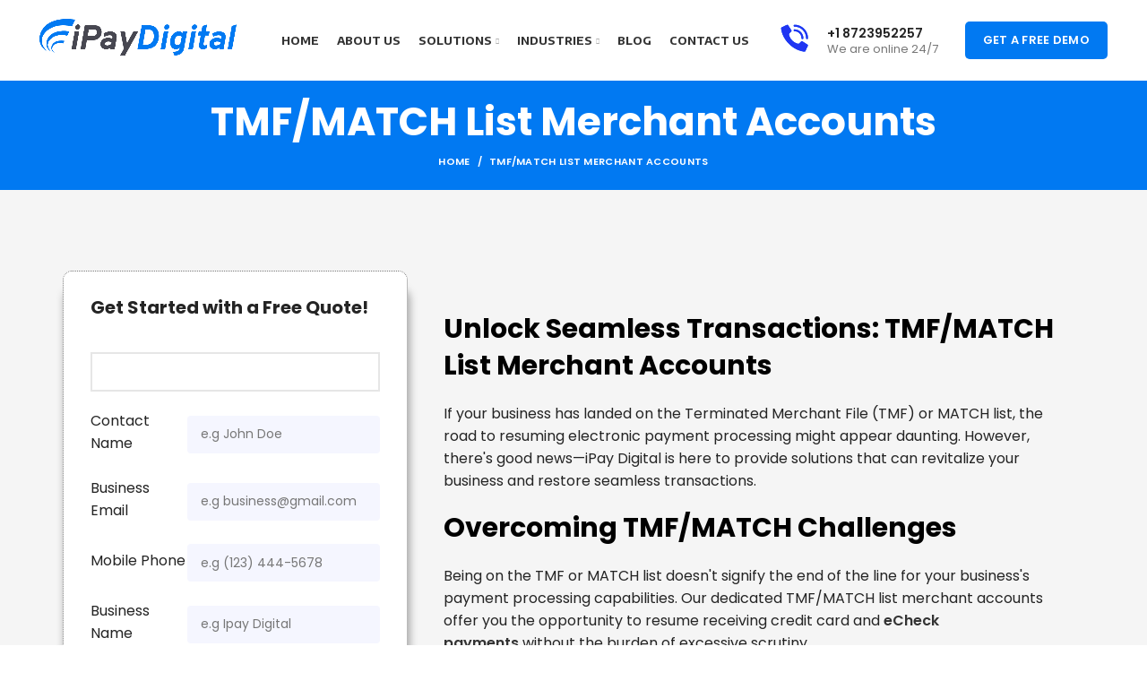

--- FILE ---
content_type: text/html; charset=UTF-8
request_url: https://ipaydigital.com/tmf-match-list-merchant-accounts/
body_size: 38368
content:
<!DOCTYPE html>
<html dir="ltr" lang="en-US" prefix="og: https://ogp.me/ns# fb: http://ogp.me/ns/fb#">
<head>
	<meta charset="UTF-8">
	<link rel="profile" href="http://gmpg.org/xfn/11">
	<link rel="pingback" href="https://ipaydigital.com/xmlrpc.php">

			<script>window.MSInputMethodContext && document.documentMode && document.write('<script src="https://ipaydigital.com/wp-content/themes/woodmart/js/libs/ie11CustomProperties.min.js"><\/script>');</script>
		<title>Set Up A TMF/MATCH List Merchant Account | iPay Digital</title>

		<!-- All in One SEO 4.9.1.1 - aioseo.com -->
	<meta name="description" content="Explore TMF match list merchant account solutions with iPay Digital. Overcome challenges and access secure payment processing. Sign up for a free demo." />
	<meta name="robots" content="max-image-preview:large" />
	<link rel="canonical" href="https://ipaydigital.com/tmf-match-list-merchant-accounts/" />
	<meta name="generator" content="All in One SEO (AIOSEO) 4.9.1.1" />
		<meta property="og:locale" content="en_US" />
		<meta property="og:site_name" content="iPay Digital - Accept Verified Echeck And Merchant Payments Services | iPay Digital" />
		<meta property="og:type" content="article" />
		<meta property="og:title" content="Set Up A TMF/MATCH List Merchant Account | iPay Digital" />
		<meta property="og:description" content="Explore TMF match list merchant account solutions with iPay Digital. Overcome challenges and access secure payment processing. Sign up for a free demo." />
		<meta property="og:url" content="https://ipaydigital.com/tmf-match-list-merchant-accounts/" />
		<meta property="article:published_time" content="2024-03-26T10:05:06+00:00" />
		<meta property="article:modified_time" content="2025-11-24T16:16:11+00:00" />
		<meta name="twitter:card" content="summary_large_image" />
		<meta name="twitter:title" content="Set Up A TMF/MATCH List Merchant Account | iPay Digital" />
		<meta name="twitter:description" content="Explore TMF match list merchant account solutions with iPay Digital. Overcome challenges and access secure payment processing. Sign up for a free demo." />
		<script type="application/ld+json" class="aioseo-schema">
			{"@context":"https:\/\/schema.org","@graph":[{"@type":"BreadcrumbList","@id":"https:\/\/ipaydigital.com\/tmf-match-list-merchant-accounts\/#breadcrumblist","itemListElement":[{"@type":"ListItem","@id":"https:\/\/ipaydigital.com#listItem","position":1,"name":"Home","item":"https:\/\/ipaydigital.com","nextItem":{"@type":"ListItem","@id":"https:\/\/ipaydigital.com\/tmf-match-list-merchant-accounts\/#listItem","name":"TMF\/MATCH List Merchant Accounts"}},{"@type":"ListItem","@id":"https:\/\/ipaydigital.com\/tmf-match-list-merchant-accounts\/#listItem","position":2,"name":"TMF\/MATCH List Merchant Accounts","previousItem":{"@type":"ListItem","@id":"https:\/\/ipaydigital.com#listItem","name":"Home"}}]},{"@type":"Organization","@id":"https:\/\/ipaydigital.com\/#organization","name":"iPay Digital","description":"Accept Verified Echeck And Merchant Payments Services | iPay Digital","url":"https:\/\/ipaydigital.com\/"},{"@type":"WebPage","@id":"https:\/\/ipaydigital.com\/tmf-match-list-merchant-accounts\/#webpage","url":"https:\/\/ipaydigital.com\/tmf-match-list-merchant-accounts\/","name":"Set Up A TMF\/MATCH List Merchant Account | iPay Digital","description":"Explore TMF match list merchant account solutions with iPay Digital. Overcome challenges and access secure payment processing. Sign up for a free demo.","inLanguage":"en-US","isPartOf":{"@id":"https:\/\/ipaydigital.com\/#website"},"breadcrumb":{"@id":"https:\/\/ipaydigital.com\/tmf-match-list-merchant-accounts\/#breadcrumblist"},"datePublished":"2024-03-26T10:05:06+00:00","dateModified":"2025-11-24T16:16:11+00:00"},{"@type":"WebSite","@id":"https:\/\/ipaydigital.com\/#website","url":"https:\/\/ipaydigital.com\/","name":"iPay Digital","description":"Accept Verified Echeck And Merchant Payments Services | iPay Digital","inLanguage":"en-US","publisher":{"@id":"https:\/\/ipaydigital.com\/#organization"}}]}
		</script>
		<!-- All in One SEO -->

<link rel='dns-prefetch' href='//fonts.googleapis.com' />
<link rel="alternate" title="oEmbed (JSON)" type="application/json+oembed" href="https://ipaydigital.com/wp-json/oembed/1.0/embed?url=https%3A%2F%2Fipaydigital.com%2Ftmf-match-list-merchant-accounts%2F" />
<link rel="alternate" title="oEmbed (XML)" type="text/xml+oembed" href="https://ipaydigital.com/wp-json/oembed/1.0/embed?url=https%3A%2F%2Fipaydigital.com%2Ftmf-match-list-merchant-accounts%2F&#038;format=xml" />
<style id='wp-img-auto-sizes-contain-inline-css' type='text/css'>
img:is([sizes=auto i],[sizes^="auto," i]){contain-intrinsic-size:3000px 1500px}
/*# sourceURL=wp-img-auto-sizes-contain-inline-css */
</style>
<style id='classic-theme-styles-inline-css' type='text/css'>
/*! This file is auto-generated */
.wp-block-button__link{color:#fff;background-color:#32373c;border-radius:9999px;box-shadow:none;text-decoration:none;padding:calc(.667em + 2px) calc(1.333em + 2px);font-size:1.125em}.wp-block-file__button{background:#32373c;color:#fff;text-decoration:none}
/*# sourceURL=/wp-includes/css/classic-themes.min.css */
</style>
<link rel='stylesheet' id='aioseo/css/src/vue/standalone/blocks/table-of-contents/global.scss-css' href='https://ipaydigital.com/wp-content/plugins/all-in-one-seo-pack/dist/Lite/assets/css/table-of-contents/global.e90f6d47.css?ver=4.9.1.1' type='text/css' media='all' />
<style id='global-styles-inline-css' type='text/css'>
:root{--wp--preset--aspect-ratio--square: 1;--wp--preset--aspect-ratio--4-3: 4/3;--wp--preset--aspect-ratio--3-4: 3/4;--wp--preset--aspect-ratio--3-2: 3/2;--wp--preset--aspect-ratio--2-3: 2/3;--wp--preset--aspect-ratio--16-9: 16/9;--wp--preset--aspect-ratio--9-16: 9/16;--wp--preset--color--black: #000000;--wp--preset--color--cyan-bluish-gray: #abb8c3;--wp--preset--color--white: #ffffff;--wp--preset--color--pale-pink: #f78da7;--wp--preset--color--vivid-red: #cf2e2e;--wp--preset--color--luminous-vivid-orange: #ff6900;--wp--preset--color--luminous-vivid-amber: #fcb900;--wp--preset--color--light-green-cyan: #7bdcb5;--wp--preset--color--vivid-green-cyan: #00d084;--wp--preset--color--pale-cyan-blue: #8ed1fc;--wp--preset--color--vivid-cyan-blue: #0693e3;--wp--preset--color--vivid-purple: #9b51e0;--wp--preset--gradient--vivid-cyan-blue-to-vivid-purple: linear-gradient(135deg,rgb(6,147,227) 0%,rgb(155,81,224) 100%);--wp--preset--gradient--light-green-cyan-to-vivid-green-cyan: linear-gradient(135deg,rgb(122,220,180) 0%,rgb(0,208,130) 100%);--wp--preset--gradient--luminous-vivid-amber-to-luminous-vivid-orange: linear-gradient(135deg,rgb(252,185,0) 0%,rgb(255,105,0) 100%);--wp--preset--gradient--luminous-vivid-orange-to-vivid-red: linear-gradient(135deg,rgb(255,105,0) 0%,rgb(207,46,46) 100%);--wp--preset--gradient--very-light-gray-to-cyan-bluish-gray: linear-gradient(135deg,rgb(238,238,238) 0%,rgb(169,184,195) 100%);--wp--preset--gradient--cool-to-warm-spectrum: linear-gradient(135deg,rgb(74,234,220) 0%,rgb(151,120,209) 20%,rgb(207,42,186) 40%,rgb(238,44,130) 60%,rgb(251,105,98) 80%,rgb(254,248,76) 100%);--wp--preset--gradient--blush-light-purple: linear-gradient(135deg,rgb(255,206,236) 0%,rgb(152,150,240) 100%);--wp--preset--gradient--blush-bordeaux: linear-gradient(135deg,rgb(254,205,165) 0%,rgb(254,45,45) 50%,rgb(107,0,62) 100%);--wp--preset--gradient--luminous-dusk: linear-gradient(135deg,rgb(255,203,112) 0%,rgb(199,81,192) 50%,rgb(65,88,208) 100%);--wp--preset--gradient--pale-ocean: linear-gradient(135deg,rgb(255,245,203) 0%,rgb(182,227,212) 50%,rgb(51,167,181) 100%);--wp--preset--gradient--electric-grass: linear-gradient(135deg,rgb(202,248,128) 0%,rgb(113,206,126) 100%);--wp--preset--gradient--midnight: linear-gradient(135deg,rgb(2,3,129) 0%,rgb(40,116,252) 100%);--wp--preset--font-size--small: 13px;--wp--preset--font-size--medium: 20px;--wp--preset--font-size--large: 36px;--wp--preset--font-size--x-large: 42px;--wp--preset--spacing--20: 0.44rem;--wp--preset--spacing--30: 0.67rem;--wp--preset--spacing--40: 1rem;--wp--preset--spacing--50: 1.5rem;--wp--preset--spacing--60: 2.25rem;--wp--preset--spacing--70: 3.38rem;--wp--preset--spacing--80: 5.06rem;--wp--preset--shadow--natural: 6px 6px 9px rgba(0, 0, 0, 0.2);--wp--preset--shadow--deep: 12px 12px 50px rgba(0, 0, 0, 0.4);--wp--preset--shadow--sharp: 6px 6px 0px rgba(0, 0, 0, 0.2);--wp--preset--shadow--outlined: 6px 6px 0px -3px rgb(255, 255, 255), 6px 6px rgb(0, 0, 0);--wp--preset--shadow--crisp: 6px 6px 0px rgb(0, 0, 0);}:where(.is-layout-flex){gap: 0.5em;}:where(.is-layout-grid){gap: 0.5em;}body .is-layout-flex{display: flex;}.is-layout-flex{flex-wrap: wrap;align-items: center;}.is-layout-flex > :is(*, div){margin: 0;}body .is-layout-grid{display: grid;}.is-layout-grid > :is(*, div){margin: 0;}:where(.wp-block-columns.is-layout-flex){gap: 2em;}:where(.wp-block-columns.is-layout-grid){gap: 2em;}:where(.wp-block-post-template.is-layout-flex){gap: 1.25em;}:where(.wp-block-post-template.is-layout-grid){gap: 1.25em;}.has-black-color{color: var(--wp--preset--color--black) !important;}.has-cyan-bluish-gray-color{color: var(--wp--preset--color--cyan-bluish-gray) !important;}.has-white-color{color: var(--wp--preset--color--white) !important;}.has-pale-pink-color{color: var(--wp--preset--color--pale-pink) !important;}.has-vivid-red-color{color: var(--wp--preset--color--vivid-red) !important;}.has-luminous-vivid-orange-color{color: var(--wp--preset--color--luminous-vivid-orange) !important;}.has-luminous-vivid-amber-color{color: var(--wp--preset--color--luminous-vivid-amber) !important;}.has-light-green-cyan-color{color: var(--wp--preset--color--light-green-cyan) !important;}.has-vivid-green-cyan-color{color: var(--wp--preset--color--vivid-green-cyan) !important;}.has-pale-cyan-blue-color{color: var(--wp--preset--color--pale-cyan-blue) !important;}.has-vivid-cyan-blue-color{color: var(--wp--preset--color--vivid-cyan-blue) !important;}.has-vivid-purple-color{color: var(--wp--preset--color--vivid-purple) !important;}.has-black-background-color{background-color: var(--wp--preset--color--black) !important;}.has-cyan-bluish-gray-background-color{background-color: var(--wp--preset--color--cyan-bluish-gray) !important;}.has-white-background-color{background-color: var(--wp--preset--color--white) !important;}.has-pale-pink-background-color{background-color: var(--wp--preset--color--pale-pink) !important;}.has-vivid-red-background-color{background-color: var(--wp--preset--color--vivid-red) !important;}.has-luminous-vivid-orange-background-color{background-color: var(--wp--preset--color--luminous-vivid-orange) !important;}.has-luminous-vivid-amber-background-color{background-color: var(--wp--preset--color--luminous-vivid-amber) !important;}.has-light-green-cyan-background-color{background-color: var(--wp--preset--color--light-green-cyan) !important;}.has-vivid-green-cyan-background-color{background-color: var(--wp--preset--color--vivid-green-cyan) !important;}.has-pale-cyan-blue-background-color{background-color: var(--wp--preset--color--pale-cyan-blue) !important;}.has-vivid-cyan-blue-background-color{background-color: var(--wp--preset--color--vivid-cyan-blue) !important;}.has-vivid-purple-background-color{background-color: var(--wp--preset--color--vivid-purple) !important;}.has-black-border-color{border-color: var(--wp--preset--color--black) !important;}.has-cyan-bluish-gray-border-color{border-color: var(--wp--preset--color--cyan-bluish-gray) !important;}.has-white-border-color{border-color: var(--wp--preset--color--white) !important;}.has-pale-pink-border-color{border-color: var(--wp--preset--color--pale-pink) !important;}.has-vivid-red-border-color{border-color: var(--wp--preset--color--vivid-red) !important;}.has-luminous-vivid-orange-border-color{border-color: var(--wp--preset--color--luminous-vivid-orange) !important;}.has-luminous-vivid-amber-border-color{border-color: var(--wp--preset--color--luminous-vivid-amber) !important;}.has-light-green-cyan-border-color{border-color: var(--wp--preset--color--light-green-cyan) !important;}.has-vivid-green-cyan-border-color{border-color: var(--wp--preset--color--vivid-green-cyan) !important;}.has-pale-cyan-blue-border-color{border-color: var(--wp--preset--color--pale-cyan-blue) !important;}.has-vivid-cyan-blue-border-color{border-color: var(--wp--preset--color--vivid-cyan-blue) !important;}.has-vivid-purple-border-color{border-color: var(--wp--preset--color--vivid-purple) !important;}.has-vivid-cyan-blue-to-vivid-purple-gradient-background{background: var(--wp--preset--gradient--vivid-cyan-blue-to-vivid-purple) !important;}.has-light-green-cyan-to-vivid-green-cyan-gradient-background{background: var(--wp--preset--gradient--light-green-cyan-to-vivid-green-cyan) !important;}.has-luminous-vivid-amber-to-luminous-vivid-orange-gradient-background{background: var(--wp--preset--gradient--luminous-vivid-amber-to-luminous-vivid-orange) !important;}.has-luminous-vivid-orange-to-vivid-red-gradient-background{background: var(--wp--preset--gradient--luminous-vivid-orange-to-vivid-red) !important;}.has-very-light-gray-to-cyan-bluish-gray-gradient-background{background: var(--wp--preset--gradient--very-light-gray-to-cyan-bluish-gray) !important;}.has-cool-to-warm-spectrum-gradient-background{background: var(--wp--preset--gradient--cool-to-warm-spectrum) !important;}.has-blush-light-purple-gradient-background{background: var(--wp--preset--gradient--blush-light-purple) !important;}.has-blush-bordeaux-gradient-background{background: var(--wp--preset--gradient--blush-bordeaux) !important;}.has-luminous-dusk-gradient-background{background: var(--wp--preset--gradient--luminous-dusk) !important;}.has-pale-ocean-gradient-background{background: var(--wp--preset--gradient--pale-ocean) !important;}.has-electric-grass-gradient-background{background: var(--wp--preset--gradient--electric-grass) !important;}.has-midnight-gradient-background{background: var(--wp--preset--gradient--midnight) !important;}.has-small-font-size{font-size: var(--wp--preset--font-size--small) !important;}.has-medium-font-size{font-size: var(--wp--preset--font-size--medium) !important;}.has-large-font-size{font-size: var(--wp--preset--font-size--large) !important;}.has-x-large-font-size{font-size: var(--wp--preset--font-size--x-large) !important;}
:where(.wp-block-post-template.is-layout-flex){gap: 1.25em;}:where(.wp-block-post-template.is-layout-grid){gap: 1.25em;}
:where(.wp-block-term-template.is-layout-flex){gap: 1.25em;}:where(.wp-block-term-template.is-layout-grid){gap: 1.25em;}
:where(.wp-block-columns.is-layout-flex){gap: 2em;}:where(.wp-block-columns.is-layout-grid){gap: 2em;}
:root :where(.wp-block-pullquote){font-size: 1.5em;line-height: 1.6;}
/*# sourceURL=global-styles-inline-css */
</style>
<link rel='stylesheet' id='tablepress-default-css' href='https://ipaydigital.com/wp-content/plugins/tablepress/css/build/default.css?ver=3.2.5' type='text/css' media='all' />
<link rel='stylesheet' id='elementor-frontend-css' href='https://ipaydigital.com/wp-content/plugins/elementor/assets/css/frontend.min.css?ver=3.33.4' type='text/css' media='all' />
<link rel='stylesheet' id='elementor-post-8-css' href='https://ipaydigital.com/wp-content/uploads/elementor/css/post-8.css?ver=1768519346' type='text/css' media='all' />
<link rel='stylesheet' id='widget-heading-css' href='https://ipaydigital.com/wp-content/plugins/elementor/assets/css/widget-heading.min.css?ver=3.33.4' type='text/css' media='all' />
<link rel='stylesheet' id='widget-image-box-css' href='https://ipaydigital.com/wp-content/plugins/elementor/assets/css/widget-image-box.min.css?ver=3.33.4' type='text/css' media='all' />
<link rel='stylesheet' id='widget-accordion-css' href='https://ipaydigital.com/wp-content/plugins/elementor/assets/css/widget-accordion.min.css?ver=3.33.4' type='text/css' media='all' />
<link rel='stylesheet' id='elementor-post-9854-css' href='https://ipaydigital.com/wp-content/uploads/elementor/css/post-9854.css?ver=1768591416' type='text/css' media='all' />
<link rel='stylesheet' id='bootstrap-css' href='https://ipaydigital.com/wp-content/themes/woodmart/css/bootstrap-light.min.css?ver=6.2.3' type='text/css' media='all' />
<link rel='stylesheet' id='woodmart-style-css' href='https://ipaydigital.com/wp-content/themes/woodmart/css/parts/base.min.css?ver=6.2.3' type='text/css' media='all' />
<link rel='stylesheet' id='wd-widget-wd-recent-posts-css' href='https://ipaydigital.com/wp-content/themes/woodmart/css/parts/widget-wd-recent-posts.min.css?ver=6.2.3' type='text/css' media='all' />
<link rel='stylesheet' id='wd-widget-nav-css' href='https://ipaydigital.com/wp-content/themes/woodmart/css/parts/widget-nav.min.css?ver=6.2.3' type='text/css' media='all' />
<link rel='stylesheet' id='wd-footer-widget-collapse-css' href='https://ipaydigital.com/wp-content/themes/woodmart/css/parts/footer-widget-collapse.min.css?ver=6.2.3' type='text/css' media='all' />
<link rel='stylesheet' id='wd-wp-gutenberg-css' href='https://ipaydigital.com/wp-content/themes/woodmart/css/parts/wp-gutenberg.min.css?ver=6.2.3' type='text/css' media='all' />
<link rel='stylesheet' id='wd-wpcf7-css' href='https://ipaydigital.com/wp-content/themes/woodmart/css/parts/int-wpcf7.min.css?ver=6.2.3' type='text/css' media='all' />
<link rel='stylesheet' id='wd-revolution-slider-css' href='https://ipaydigital.com/wp-content/themes/woodmart/css/parts/int-revolution-slider.min.css?ver=6.2.3' type='text/css' media='all' />
<link rel='stylesheet' id='wd-elementor-base-css' href='https://ipaydigital.com/wp-content/themes/woodmart/css/parts/int-elementor-base.min.css?ver=6.2.3' type='text/css' media='all' />
<link rel='stylesheet' id='child-style-css' href='https://ipaydigital.com/wp-content/themes/woodmart-child/style.css?ver=6.2.3' type='text/css' media='all' />
<link rel='stylesheet' id='xts-style-header_170784-css' href='https://ipaydigital.com/wp-content/uploads/2024/04/xts-header_170784-1714122101.css?ver=6.2.3' type='text/css' media='all' />
<link rel='stylesheet' id='xts-google-fonts-css' href='https://fonts.googleapis.com/css?family=Poppins%3A400%2C600%2C700%7CLato%3A400%2C700%7CEncode+Sans%3A400%2C600%2C700&#038;ver=6.2.3' type='text/css' media='all' />
<link rel='stylesheet' id='elementor-gf-local-roboto-css' href='https://ipaydigital.com/wp-content/uploads/elementor/google-fonts/css/roboto.css?ver=1742634669' type='text/css' media='all' />
<link rel='stylesheet' id='elementor-gf-local-robotoslab-css' href='https://ipaydigital.com/wp-content/uploads/elementor/google-fonts/css/robotoslab.css?ver=1742634692' type='text/css' media='all' />
<link rel='stylesheet' id='elementor-gf-local-encodesans-css' href='https://ipaydigital.com/wp-content/uploads/elementor/google-fonts/css/encodesans.css?ver=1742634699' type='text/css' media='all' />
<script type="text/javascript" src="https://ipaydigital.com/wp-includes/js/jquery/jquery.min.js?ver=3.7.1" id="jquery-core-js"></script>
<script type="text/javascript" src="https://ipaydigital.com/wp-includes/js/jquery/jquery-migrate.min.js?ver=3.4.1" id="jquery-migrate-js"></script>
<script type="text/javascript" src="https://ipaydigital.com/wp-content/themes/woodmart/js/libs/device.min.js?ver=6.2.3" id="wd-device-library-js"></script>
<link rel="https://api.w.org/" href="https://ipaydigital.com/wp-json/" /><link rel="alternate" title="JSON" type="application/json" href="https://ipaydigital.com/wp-json/wp/v2/pages/9854" /><link rel="EditURI" type="application/rsd+xml" title="RSD" href="https://ipaydigital.com/xmlrpc.php?rsd" />
<meta name="generator" content="WordPress 6.9" />
<link rel='shortlink' href='https://ipaydigital.com/?p=9854' />
<!-- HFCM by 99 Robots - Snippet # 1: Google Webmaster Tool -->
<meta name="google-site-verification" content="TFRMtWtrITUskvAMfudTOCozexmqFO8fTYBg0ezBCfg" />
<!-- /end HFCM by 99 Robots -->
<!-- HFCM by 99 Robots - Snippet # 2: Analytics Tool -->
<!-- Google tag (gtag.js) -->
<script async src="https://www.googletagmanager.com/gtag/js?id=G-ZV7ZH6T5ND"></script>
<script>
  window.dataLayer = window.dataLayer || [];
  function gtag(){dataLayer.push(arguments);}
  gtag('js', new Date());

  gtag('config', 'G-ZV7ZH6T5ND');
</script>

<!-- /end HFCM by 99 Robots -->
<!-- HFCM by 99 Robots - Snippet # 3: Bing Webmaster Tool -->
<meta name="msvalidate.01" content="704E4E85A8ECD2CC2A68C1F2AF8F42E9" />
<!-- /end HFCM by 99 Robots -->
<!-- HFCM by 99 Robots - Snippet # 4: Tawk - Bot Chat -->
<!--Start of Tawk.to Script-->
<script type="text/javascript">
var Tawk_API=Tawk_API||{}, Tawk_LoadStart=new Date();
(function(){
var s1=document.createElement("script"),s0=document.getElementsByTagName("script")[0];
s1.async=true;
s1.src='https://embed.tawk.to/653e9d61f2439e1631e99f6a/1hdu9dhju';
s1.charset='UTF-8';
s1.setAttribute('crossorigin','*');
s0.parentNode.insertBefore(s1,s0);
})();
</script>
<!--End of Tawk.to Script-->
<!-- /end HFCM by 99 Robots -->
<!-- HFCM by 99 Robots - Snippet # 5: Yandex -->
<meta name="yandex-verification" content="fb77450541c3291a" />
<!-- /end HFCM by 99 Robots -->
		<!-- Start of StatCounter Code -->
		<script>
			<!--
			var sc_project=12937087;
			var sc_security="55338aa5";
					</script>
        <script type="text/javascript" src="https://www.statcounter.com/counter/counter.js" async></script>
		<noscript><div class="statcounter"><a title="web analytics" href="https://statcounter.com/"><img class="statcounter" src="https://c.statcounter.com/12937087/0/55338aa5/0/" alt="web analytics" /></a></div></noscript>
		<!-- End of StatCounter Code -->
							<meta name="viewport" content="width=device-width, initial-scale=1.0, maximum-scale=1.0, user-scalable=no">
							
					<meta name="generator" content="Elementor 3.33.4; features: e_font_icon_svg, additional_custom_breakpoints; settings: css_print_method-external, google_font-enabled, font_display-swap">
			<style>
				.e-con.e-parent:nth-of-type(n+4):not(.e-lazyloaded):not(.e-no-lazyload),
				.e-con.e-parent:nth-of-type(n+4):not(.e-lazyloaded):not(.e-no-lazyload) * {
					background-image: none !important;
				}
				@media screen and (max-height: 1024px) {
					.e-con.e-parent:nth-of-type(n+3):not(.e-lazyloaded):not(.e-no-lazyload),
					.e-con.e-parent:nth-of-type(n+3):not(.e-lazyloaded):not(.e-no-lazyload) * {
						background-image: none !important;
					}
				}
				@media screen and (max-height: 640px) {
					.e-con.e-parent:nth-of-type(n+2):not(.e-lazyloaded):not(.e-no-lazyload),
					.e-con.e-parent:nth-of-type(n+2):not(.e-lazyloaded):not(.e-no-lazyload) * {
						background-image: none !important;
					}
				}
			</style>
			<meta name="generator" content="Powered by Slider Revolution 6.6.20 - responsive, Mobile-Friendly Slider Plugin for WordPress with comfortable drag and drop interface." />
<link rel="icon" href="https://ipaydigital.com/wp-content/uploads/2024/03/cropped-favi-32x32.jpg" sizes="32x32" />
<link rel="icon" href="https://ipaydigital.com/wp-content/uploads/2024/03/cropped-favi-192x192.jpg" sizes="192x192" />
<link rel="apple-touch-icon" href="https://ipaydigital.com/wp-content/uploads/2024/03/cropped-favi-180x180.jpg" />
<meta name="msapplication-TileImage" content="https://ipaydigital.com/wp-content/uploads/2024/03/cropped-favi-270x270.jpg" />
<script>function setREVStartSize(e){
			//window.requestAnimationFrame(function() {
				window.RSIW = window.RSIW===undefined ? window.innerWidth : window.RSIW;
				window.RSIH = window.RSIH===undefined ? window.innerHeight : window.RSIH;
				try {
					var pw = document.getElementById(e.c).parentNode.offsetWidth,
						newh;
					pw = pw===0 || isNaN(pw) || (e.l=="fullwidth" || e.layout=="fullwidth") ? window.RSIW : pw;
					e.tabw = e.tabw===undefined ? 0 : parseInt(e.tabw);
					e.thumbw = e.thumbw===undefined ? 0 : parseInt(e.thumbw);
					e.tabh = e.tabh===undefined ? 0 : parseInt(e.tabh);
					e.thumbh = e.thumbh===undefined ? 0 : parseInt(e.thumbh);
					e.tabhide = e.tabhide===undefined ? 0 : parseInt(e.tabhide);
					e.thumbhide = e.thumbhide===undefined ? 0 : parseInt(e.thumbhide);
					e.mh = e.mh===undefined || e.mh=="" || e.mh==="auto" ? 0 : parseInt(e.mh,0);
					if(e.layout==="fullscreen" || e.l==="fullscreen")
						newh = Math.max(e.mh,window.RSIH);
					else{
						e.gw = Array.isArray(e.gw) ? e.gw : [e.gw];
						for (var i in e.rl) if (e.gw[i]===undefined || e.gw[i]===0) e.gw[i] = e.gw[i-1];
						e.gh = e.el===undefined || e.el==="" || (Array.isArray(e.el) && e.el.length==0)? e.gh : e.el;
						e.gh = Array.isArray(e.gh) ? e.gh : [e.gh];
						for (var i in e.rl) if (e.gh[i]===undefined || e.gh[i]===0) e.gh[i] = e.gh[i-1];
											
						var nl = new Array(e.rl.length),
							ix = 0,
							sl;
						e.tabw = e.tabhide>=pw ? 0 : e.tabw;
						e.thumbw = e.thumbhide>=pw ? 0 : e.thumbw;
						e.tabh = e.tabhide>=pw ? 0 : e.tabh;
						e.thumbh = e.thumbhide>=pw ? 0 : e.thumbh;
						for (var i in e.rl) nl[i] = e.rl[i]<window.RSIW ? 0 : e.rl[i];
						sl = nl[0];
						for (var i in nl) if (sl>nl[i] && nl[i]>0) { sl = nl[i]; ix=i;}
						var m = pw>(e.gw[ix]+e.tabw+e.thumbw) ? 1 : (pw-(e.tabw+e.thumbw)) / (e.gw[ix]);
						newh =  (e.gh[ix] * m) + (e.tabh + e.thumbh);
					}
					var el = document.getElementById(e.c);
					if (el!==null && el) el.style.height = newh+"px";
					el = document.getElementById(e.c+"_wrapper");
					if (el!==null && el) {
						el.style.height = newh+"px";
						el.style.display = "block";
					}
				} catch(e){
					console.log("Failure at Presize of Slider:" + e)
				}
			//});
		  };</script>
		<style type="text/css" id="wp-custom-css">
			.main-page-wrapper {
    padding-top: 0px !important;
}
.wpforms-field-container input{
	background-color : #f2f4f6!important;
}
.blog-design-masonry .post-title {
    font-size: 15px;
  
}
.entry-meta.wd-entry-meta {
    display: block;
}
.hovered-social-icons {
    display: none;
}
.blog-design-meta-image .wd-entities-title {
    margin-bottom: 10px;
    font-size: 15px;
}
input.wpcf7-form-control.wpcf7-submit.has-spinner {
    background: #0179f2;
    color: white;
    width: 100%;
    border-radius: 10px;
}
.wd-dropdown-menu.wd-design-default, .wd-dropdown-menu.wd-design-default .wd-dropdown {

    width: max-content !important;
}
.title-size-small .title {
    font-size: 22px;
}
.wd-prefooter {
    display: none;
}
.blog-design-masonry .post-title {
    font-size: 15px;
}
.title-size-small .title {
    font-size: 25px;
}
.getaquote input
{
	  background-color: #f5f6ff;
    border: 1px #000;
    border-radius: 4px;
    padding-top: 11px;
    padding-bottom: 11px;
    font-size: 14px;
    line-height: 20px;
}
.getaquote textarea
{
	  background-color: #f5f6ff;
    border: 1px #000;
    border-radius: 4px;
    padding-top: 11px;
    padding-bottom: 11px;
    font-size: 14px;
    line-height: 20px;
}
.getaquote select
{
	  background-color: #f5f6ff;
    border: 1px #000;
    border-radius: 4px;
    padding-top: 11px;
    padding-bottom: 11px;
    font-size: 14px;
    line-height: 20px;
}
.paymentsolu {
    background: #f5f6ff;
    padding: 22px !important;
    border-radius: 10px;
}
.getaquote .col-lg-12 {
    padding: 0;
}
.paymentsolu .wpcf7-list-item {
    display: block;
    margin-right: 10px;
}
.paymentsolu {
    margin-bottom: 20px;
}
input[type="number"] {
    
    text-align: left;
	padding-left:15px;
}
.sign p {
    display: flex;
    align-items: center;
    justify-content: space-between;
}
.sign label {
    width: 50%;
}
.sign span
{
    width: 100%;
}
.col-lg-12.paymentsolu label {
    width: 100% !important;
}
tbody td {
    padding: 22px !important;
}
.page .main-page-wrapper {
    background-color: white;
}
.tbk br {
    display: none !important;
}
.elementor-8686 .elementor-element.elementor-element-4f1074c > .elementor-widget-container {
    margin: 0 0px 0px 0px;
}
.meta-post-categories.wd-post-cat.wd-style-with-bg {
    display: none;
}
.tags-list {
    display: none !important;
}
		</style>
		<style>
		
		</style>			<style data-type="wd-style-theme_settings_default">
				.wd-popup.wd-promo-popup{
	background-color:#111111;
	background-image: url(https://ipaydigital.com/wp-content/uploads/2021/10/corporate-2-popup.jpg);
	background-repeat:no-repeat;
	background-size:cover;
	background-position:center center;
}

.page-title-default{
	background-color:rgb(1,121,242);
	background-size:cover;
	background-position:center center;
}

.footer-container{
	background-color:rgb(17,17,17);
}

:root{
--wd-text-font:"Poppins", Arial, Helvetica, sans-serif;
--wd-text-font-weight:400;
--wd-text-color:#777777;
--wd-text-font-size:16px;
}
:root{
--wd-title-font:"Poppins", Arial, Helvetica, sans-serif;
--wd-title-font-weight:700;
--wd-title-color:#242424;
}
:root{
--wd-entities-title-font:"Poppins", Arial, Helvetica, sans-serif;
--wd-entities-title-font-weight:700;
--wd-entities-title-color:rgb(51,51,51);
--wd-entities-title-color-hover:rgb(51 51 51 / 65%);
}
:root{
--wd-alternative-font:"Lato", Arial, Helvetica, sans-serif;
}
:root{
--wd-widget-title-font:"Encode Sans", Arial, Helvetica, sans-serif;
--wd-widget-title-font-weight:700;
--wd-widget-title-transform:uppercase;
--wd-widget-title-color:#333;
--wd-widget-title-font-size:16px;
}
:root{
--wd-header-el-font:"Encode Sans", Arial, Helvetica, sans-serif;
--wd-header-el-font-weight:700;
--wd-header-el-transform:uppercase;
--wd-header-el-font-size:13px;
}
:root{
--wd-primary-color:rgb(1,121,242);
}
:root{
--wd-alternative-color:#fbbc34;
}
:root{
--wd-link-color:#333333;
--wd-link-color-hover:#242424;
}
.page .main-page-wrapper{
	background-color:rgb(245,245,245);
}

.woodmart-archive-blog .main-page-wrapper{
	background-color:rgb(255,255,255);
}

:root{
--btn-default-bgcolor:#f7f7f7;
}
:root{
--btn-default-bgcolor-hover:#efefef;
}
:root{
--btn-shop-bgcolor:rgb(32,53,242);
}
:root{
--btn-shop-bgcolor-hover:rgb(29,48,220);
}
:root{
--btn-accent-bgcolor:rgb(32,53,242);
}
:root{
--btn-accent-bgcolor-hover:rgb(29,48,220);
}
:root{
--notices-success-bg:#459647;
}
:root{
--notices-success-color:#fff;
}
:root{
--notices-warning-bg:#E0B252;
}
:root{
--notices-warning-color:#fff;
}
	:root{
	
	
			--wd-form-brd-radius: 0px;
	
	--wd-form-brd-width: 2px;

	--btn-default-color: #333;
	--btn-default-color-hover: #333;

	--btn-shop-color: #fff;
	--btn-shop-color-hover: #fff;

	--btn-accent-color: #fff;
	--btn-accent-color-hover: #fff;
			--btn-default-brd-radius: 0px;
		--btn-default-box-shadow: none;
		--btn-default-box-shadow-hover: none;
		--btn-default-box-shadow-active: none;
		--btn-default-bottom: 0px;
	
	
			--btn-accent-brd-radius: 0px;
		--btn-accent-box-shadow: none;
		--btn-accent-box-shadow-hover: none;
		--btn-accent-box-shadow-active: none;
		--btn-accent-bottom: 0px;
	
	
			--btn-shop-bottom-active: -1px;
		--btn-shop-brd-radius: 0.001px;
		--btn-shop-box-shadow: inset 0 -2px 0 rgba(0, 0, 0, .15);
		--btn-shop-box-shadow-hover: inset 0 -2px 0 rgba(0, 0, 0, .15);
	
	
	
	
	
	
	
		}

	/* Site width */
		/* Header Boxed */
	@media (min-width: 1025px) {
		.whb-boxed:not(.whb-sticked):not(.whb-full-width) .whb-main-header {
			max-width: 1192px;
		}
	}

	.container {
		max-width: 1222px;
	}
	
	
		.elementor-section.wd-section-stretch > .elementor-column-gap-no {
			max-width: 1192px;
		}

		.elementor-section.wd-section-stretch > .elementor-column-gap-narrow {
			max-width: 1202px;
		}

		.elementor-section.wd-section-stretch > .elementor-column-gap-default {
			max-width: 1212px;
		}

		.elementor-section.wd-section-stretch > .elementor-column-gap-extended {
			max-width: 1222px;
		}

		.elementor-section.wd-section-stretch > .elementor-column-gap-wide {
			max-width: 1232px;
		}

		.elementor-section.wd-section-stretch > .elementor-column-gap-wider {
			max-width: 1252px;
		}

		@media (min-width: 1239px) {

			.platform-Windows .wd-section-stretch > .elementor-container {
				margin-left: auto;
				margin-right: auto;
			}
		}

		@media (min-width: 1222px) {

			html:not(.platform-Windows) .wd-section-stretch > .elementor-container {
				margin-left: auto;
				margin-right: auto;
			}
		}

	
/* Quick view */
div.wd-popup.popup-quick-view {
	max-width: 920px;
}

/* Shop popup */
div.wd-popup.wd-promo-popup {
	max-width: 800px;
}

/* Age verify */
div.wd-popup.wd-age-verify {
	max-width: 500px;
}

/* Header Banner */
.header-banner {
	height: 40px;
}

body.header-banner-display .website-wrapper {
	margin-top:40px;
}

/* Tablet */
@media (max-width: 1024px) {
	/* header Banner */
	.header-banner {
		height: 40px;
	}
	
	body.header-banner-display .website-wrapper {
		margin-top:40px;
	}
}

.woodmart-woocommerce-layered-nav .wd-scroll-content {
	max-height: 223px;
}
		
@font-face {
	font-weight: normal;
	font-style: normal;
	font-family: "woodmart-font";
	src: url("//ipaydigital.com/wp-content/themes/woodmart/fonts/woodmart-font.woff2?v=6.2.3") format("woff2");
}

.elementor-page-8574 .page-title-default{
	display: none;}			</style>
			
<!-- START - Open Graph and Twitter Card Tags 3.3.7 -->
 <!-- Facebook Open Graph -->
  <meta property="og:locale" content="en_US"/>
  <meta property="og:site_name" content="iPay Digital"/>
  <meta property="og:title" content="TMF/MATCH List Merchant Accounts"/>
  <meta property="og:url" content="https://ipaydigital.com/tmf-match-list-merchant-accounts/"/>
  <meta property="og:type" content="article"/>
  <meta property="og:description" content="Explore TMF match list merchant account solutions with iPay Digital. Overcome challenges and access secure payment processing. Sign up for a free demo."/>
 <!-- Google+ / Schema.org -->
 <!-- Twitter Cards -->
  <meta name="twitter:title" content="TMF/MATCH List Merchant Accounts"/>
  <meta name="twitter:url" content="https://ipaydigital.com/tmf-match-list-merchant-accounts/"/>
  <meta name="twitter:description" content="Explore TMF match list merchant account solutions with iPay Digital. Overcome challenges and access secure payment processing. Sign up for a free demo."/>
  <meta name="twitter:card" content="summary_large_image"/>
 <!-- SEO -->
  <link rel="canonical" href="https://ipaydigital.com/tmf-match-list-merchant-accounts/"/>
  <meta name="description" content="Explore TMF match list merchant account solutions with iPay Digital. Overcome challenges and access secure payment processing. Sign up for a free demo."/>
  <meta name="author" content="admin"/>
  <meta name="publisher" content="iPay Digital"/>
 <!-- Misc. tags -->
 <!-- is_singular -->
<!-- END - Open Graph and Twitter Card Tags 3.3.7 -->
	
</head>

<body class="wp-singular page-template-default page page-id-9854 wp-theme-woodmart wp-child-theme-woodmart-child wrapper-full-width  categories-accordion-on woodmart-ajax-shop-on offcanvas-sidebar-mobile offcanvas-sidebar-tablet elementor-default elementor-kit-8 elementor-page elementor-page-9854">
			<script type="text/javascript" id="wd-flicker-fix">// Flicker fix.</script>	
	
	<div class="website-wrapper">
									<header class="whb-header whb-sticky-shadow whb-scroll-slide whb-sticky-real">
								<link rel="stylesheet" id="wd-header-base-css" href="https://ipaydigital.com/wp-content/themes/woodmart/css/parts/header-base.min.css?ver=6.2.3" type="text/css" media="all" /> 						<link rel="stylesheet" id="wd-mod-tools-css" href="https://ipaydigital.com/wp-content/themes/woodmart/css/parts/mod-tools.min.css?ver=6.2.3" type="text/css" media="all" /> 			<div class="whb-main-header">
	
<div class="whb-row whb-general-header whb-sticky-row whb-without-bg whb-without-border whb-color-dark whb-flex-flex-middle">
	<div class="container">
		<div class="whb-flex-row whb-general-header-inner">
			<div class="whb-column whb-col-left whb-visible-lg">
	<div class="site-logo">
	<a href="https://ipaydigital.com/" class="wd-logo wd-main-logo" rel="home">
		<img src="https://ipaydigital.com/wp-content/uploads/2024/02/logo.png" alt="iPay Digital" style="max-width: 220px;" />	</a>
	</div>
<div class="whb-space-element " style="width:30px;"></div></div>
<div class="whb-column whb-col-center whb-visible-lg">
	<div class="wd-header-nav wd-header-main-nav text-left" role="navigation">
	<ul id="menu-main-menu-corporate-2" class="menu wd-nav wd-nav-main wd-style-default wd-gap-s"><li id="menu-item-9117" class="menu-item menu-item-type-post_type menu-item-object-page menu-item-home menu-item-9117 item-level-0 menu-simple-dropdown wd-event-hover"><a href="https://ipaydigital.com/" class="woodmart-nav-link"><span class="nav-link-text">Home</span></a></li>
<li id="menu-item-9119" class="menu-item menu-item-type-post_type menu-item-object-page menu-item-9119 item-level-0 menu-simple-dropdown wd-event-hover"><a href="https://ipaydigital.com/about-us/" class="woodmart-nav-link"><span class="nav-link-text">About us</span></a></li>
<li id="menu-item-8724" class="menu-item menu-item-type-custom menu-item-object-custom menu-item-has-children menu-item-8724 item-level-0 menu-simple-dropdown wd-event-hover"><a href="#" class="woodmart-nav-link"><span class="nav-link-text">Solutions</span></a><div class="color-scheme-dark wd-design-default wd-dropdown-menu wd-dropdown"><div class="container">
<ul class="wd-sub-menu color-scheme-dark">
	<li id="menu-item-8725" class="menu-item menu-item-type-post_type menu-item-object-page menu-item-8725 item-level-1"><a href="https://ipaydigital.com/echeck/" class="woodmart-nav-link">eCheck Processing</a></li>
	<li id="menu-item-8726" class="menu-item menu-item-type-post_type menu-item-object-page menu-item-8726 item-level-1"><a href="https://ipaydigital.com/ach/" class="woodmart-nav-link">ACH Payment Processing</a></li>
	<li id="menu-item-8727" class="menu-item menu-item-type-post_type menu-item-object-page menu-item-8727 item-level-1"><a href="https://ipaydigital.com/merchant-services/" class="woodmart-nav-link">Credit Card Processing</a></li>
	<li id="menu-item-8728" class="menu-item menu-item-type-post_type menu-item-object-page menu-item-8728 item-level-1"><a href="https://ipaydigital.com/compare-products/" class="woodmart-nav-link">Compare Products</a></li>
</ul>
</div>
</div>
</li>
<li id="menu-item-8729" class="menu-item menu-item-type-custom menu-item-object-custom current-menu-ancestor current-menu-parent menu-item-has-children menu-item-8729 item-level-0 menu-simple-dropdown wd-event-hover"><a href="#" class="woodmart-nav-link"><span class="nav-link-text">Industries</span></a><div class="color-scheme-dark wd-design-default wd-dropdown-menu wd-dropdown"><div class="container">
<ul class="wd-sub-menu color-scheme-dark">
	<li id="menu-item-10125" class="menu-item menu-item-type-post_type menu-item-object-page menu-item-10125 item-level-1"><a href="https://ipaydigital.com/high-volume-merchant-account-services/" class="woodmart-nav-link">High-Ticket Merchant Accounts</a></li>
	<li id="menu-item-10126" class="menu-item menu-item-type-post_type menu-item-object-page menu-item-10126 item-level-1"><a href="https://ipaydigital.com/debt-collection-payment-processing/" class="woodmart-nav-link">Debt Collection Payment Processing</a></li>
	<li id="menu-item-10127" class="menu-item menu-item-type-post_type menu-item-object-page current-menu-item page_item page-item-9854 current_page_item menu-item-10127 item-level-1"><a href="https://ipaydigital.com/tmf-match-list-merchant-accounts/" class="woodmart-nav-link">TMF/MATCH List Merchant Accounts</a></li>
	<li id="menu-item-10128" class="menu-item menu-item-type-post_type menu-item-object-page menu-item-10128 item-level-1"><a href="https://ipaydigital.com/lender-payment-processing-solutions/" class="woodmart-nav-link">Lender Payment Processing Solutions</a></li>
	<li id="menu-item-10129" class="menu-item menu-item-type-post_type menu-item-object-page menu-item-10129 item-level-1"><a href="https://ipaydigital.com/moving-company-merchant-account/" class="woodmart-nav-link">Moving Company Merchant Account</a></li>
	<li id="menu-item-10130" class="menu-item menu-item-type-post_type menu-item-object-page menu-item-10130 item-level-1"><a href="https://ipaydigital.com/telemedicine/" class="woodmart-nav-link">Telemedicine Companies</a></li>
	<li id="menu-item-10131" class="menu-item menu-item-type-post_type menu-item-object-page menu-item-10131 item-level-1"><a href="https://ipaydigital.com/cbd-payment-processing-made-simple/" class="woodmart-nav-link">CBD Payment Processing</a></li>
	<li id="menu-item-10132" class="menu-item menu-item-type-post_type menu-item-object-page menu-item-10132 item-level-1"><a href="https://ipaydigital.com/nutraceutical-merchant-account/" class="woodmart-nav-link">Nutraceutical Merchant Account</a></li>
	<li id="menu-item-10133" class="menu-item menu-item-type-post_type menu-item-object-page menu-item-10133 item-level-1"><a href="https://ipaydigital.com/payment-processing-for-coins-and-precious-metal-companies/" class="woodmart-nav-link">Payment Processing For Coins &amp; Precious Metal Companies</a></li>
	<li id="menu-item-10134" class="menu-item menu-item-type-post_type menu-item-object-page menu-item-10134 item-level-1"><a href="https://ipaydigital.com/payment-processing-for-ebook-and-software-companies/" class="woodmart-nav-link">E-book &#038; Software Companies</a></li>
	<li id="menu-item-10135" class="menu-item menu-item-type-post_type menu-item-object-page menu-item-10135 item-level-1"><a href="https://ipaydigital.com/fantasy-sports-merchant-account/" class="woodmart-nav-link">Fantasy Sports Merchant Account</a></li>
	<li id="menu-item-10145" class="menu-item menu-item-type-post_type menu-item-object-page menu-item-10145 item-level-1"><a href="https://ipaydigital.com/customer-service-merchant-accounts/" class="woodmart-nav-link">Customer Tech Support Merchant Account</a></li>
	<li id="menu-item-10146" class="menu-item menu-item-type-post_type menu-item-object-page menu-item-10146 item-level-1"><a href="https://ipaydigital.com/payment-processing-for-weight-loss-companies/" class="woodmart-nav-link">Payment Processing For Weight Loss Companies</a></li>
	<li id="menu-item-10147" class="menu-item menu-item-type-post_type menu-item-object-page menu-item-10147 item-level-1"><a href="https://ipaydigital.com/payment-processing-for-educational-and-seminar-companies/" class="woodmart-nav-link">Payment Processing For Educational &amp; Seminar Companies</a></li>
	<li id="menu-item-8745" class="menu-item menu-item-type-post_type menu-item-object-page menu-item-8745 item-level-1"><a href="https://ipaydigital.com/industries/" class="woodmart-nav-link">View All Industries</a></li>
</ul>
</div>
</div>
</li>
<li id="menu-item-9118" class="menu-item menu-item-type-post_type menu-item-object-page menu-item-9118 item-level-0 menu-simple-dropdown wd-event-hover"><a href="https://ipaydigital.com/blog/" class="woodmart-nav-link"><span class="nav-link-text">Blog</span></a></li>
<li id="menu-item-8723" class="menu-item menu-item-type-post_type menu-item-object-page menu-item-8723 item-level-0 menu-simple-dropdown wd-event-hover"><a href="https://ipaydigital.com/contact/" class="woodmart-nav-link"><span class="nav-link-text">Contact us</span></a></li>
</ul></div><!--END MAIN-NAV-->
</div>
<div class="whb-column whb-col-right whb-visible-lg">
				<link rel="stylesheet" id="wd-header-elements-base-css" href="https://ipaydigital.com/wp-content/themes/woodmart/css/parts/header-el-base.min.css?ver=6.2.3" type="text/css" media="all" /> 						<link rel="stylesheet" id="wd-info-box-css" href="https://ipaydigital.com/wp-content/themes/woodmart/css/parts/el-info-box.min.css?ver=6.2.3" type="text/css" media="all" /> 						<div class="info-box-wrapper">
				<div id="wd-696bdbe4e7f0b" class=" cursor-pointer wd-info-box text-left box-icon-align-left box-style-base color-scheme- wd-bg-"  onclick="window.location.href=&quot;tel:+91%208723952257&quot;"  >
											<div class="box-icon-wrapper  box-with-icon box-icon-simple">
							<div class="info-box-icon">

							
																	<div class="info-svg-wrapper info-icon" style="width: 32px;height: 32px;"><svg xmlns="http://www.w3.org/2000/svg" width="16" height="16" viewBox="0 0 16 16" fill="none"><g clip-path="url(#clip0)"><path d="M6.54506 9.60122C5.11333 8.16949 4.79006 6.73777 4.71713 6.16415C4.69675 6.00554 4.75133 5.84648 4.8648 5.7338L6.02342 4.5757C6.19385 4.40537 6.2241 4.13992 6.09635 3.93561L4.25161 1.07113C4.11028 0.844902 3.82008 0.763254 3.58152 0.882597L0.620057 2.27734C0.427141 2.37233 0.313671 2.5773 0.335574 2.79122C0.490747 4.26536 1.13342 7.88915 4.69463 11.4506C8.25583 15.0121 11.8791 15.6545 13.354 15.8097C13.5679 15.8316 13.7729 15.7181 13.8679 15.5252L15.2626 12.5637C15.3815 12.3257 15.3004 12.0363 15.0751 11.8947L12.2107 10.0504C12.0065 9.92256 11.741 9.95259 11.5706 10.1229L10.4125 11.2815C10.2998 11.3949 10.1407 11.4495 9.98213 11.4291C9.40851 11.3562 7.97678 11.0329 6.54506 9.60122Z" fill="#0057FF"></path><path d="M6.54506 9.60122C5.11333 8.16949 4.79006 6.73777 4.71713 6.16415C4.69675 6.00554 4.75133 5.84648 4.8648 5.7338L6.02342 4.5757C6.19385 4.40537 6.2241 4.13992 6.09635 3.93561L4.25161 1.07113C4.11028 0.844902 3.82008 0.763254 3.58152 0.882597L0.620057 2.27734C0.427141 2.37233 0.313671 2.5773 0.335574 2.79122C0.490747 4.26536 1.13342 7.88915 4.69463 11.4506C8.25583 15.0121 11.8791 15.6545 13.354 15.8097C13.5679 15.8316 13.7729 15.7181 13.8679 15.5252L15.2626 12.5637C15.3815 12.3257 15.3004 12.0363 15.0751 11.8947L12.2107 10.0504C12.0065 9.92256 11.741 9.95259 11.5706 10.1229L10.4125 11.2815C10.2998 11.3949 10.1407 11.4495 9.98213 11.4291C9.40851 11.3562 7.97678 11.0329 6.54506 9.60122Z" fill="#2035F2"></path><path d="M12.2303 8.82973C11.9447 8.82973 11.7131 8.59816 11.7131 8.31249C11.7107 6.17101 9.97525 4.43561 7.83377 4.43318C7.54811 4.43318 7.31653 4.20161 7.31653 3.91594C7.31653 3.63028 7.54811 3.3987 7.83377 3.3987C10.5463 3.40169 12.7446 5.59992 12.7476 8.31249C12.7476 8.59816 12.516 8.82973 12.2303 8.82973Z" fill="#0057FF"></path><path d="M12.2303 8.82973C11.9447 8.82973 11.7131 8.59816 11.7131 8.31249C11.7107 6.17101 9.97525 4.43561 7.83377 4.43318C7.54811 4.43318 7.31653 4.20161 7.31653 3.91594C7.31653 3.63028 7.54811 3.3987 7.83377 3.3987C10.5463 3.40169 12.7446 5.59992 12.7476 8.31249C12.7476 8.59816 12.516 8.82973 12.2303 8.82973Z" fill="#2035F2"></path><path d="M14.8165 8.82974C14.5309 8.82974 14.2993 8.59817 14.2993 8.3125C14.2953 4.74335 11.4029 1.85097 7.83377 1.84698C7.54811 1.84698 7.31653 1.61541 7.31653 1.32974C7.31653 1.04408 7.54811 0.8125 7.83377 0.8125C11.974 0.817061 15.3292 4.17226 15.3338 8.3125C15.3338 8.44968 15.2793 8.58124 15.1823 8.67825C15.0853 8.77525 14.9537 8.82974 14.8165 8.82974Z" fill="#0057FF"></path><path d="M14.8165 8.82974C14.5309 8.82974 14.2993 8.59817 14.2993 8.3125C14.2953 4.74335 11.4029 1.85097 7.83377 1.84698C7.54811 1.84698 7.31653 1.61541 7.31653 1.32974C7.31653 1.04408 7.54811 0.8125 7.83377 0.8125C11.974 0.817061 15.3292 4.17226 15.3338 8.3125C15.3338 8.44968 15.2793 8.58124 15.1823 8.67825C15.0853 8.77525 14.9537 8.82974 14.8165 8.82974Z" fill="#2035F2"></path></g><defs><clipPath id="svg-6668"><rect width="15" height="15" fill="white" transform="translate(0.33374 0.8125)"></rect></clipPath></defs></svg> </div>															
							</div>
						</div>
										<div class="info-box-content">
												<div class="info-box-inner set-cont-mb-s reset-last-child">
							<div style="font-weight: 600; font-size: 14px; color: #242424;">+1 8723952257</div>
<p style="margin-top: -3px; font-size: 13px;">We are online 24/7</p>
						</div>

											</div>

									</div>
			</div>
		<div class="whb-space-element " style="width:10px;"></div><div id="wd-696bdbe4e8756" class=" wd-button-wrapper text-left"><a href="/contact/" title="" class="btn btn-scheme-light btn-scheme-hover-light btn-style-default btn-shape-semi-round btn-size-default">Get A Free Demo</a></div></div>
<div class="whb-column whb-mobile-left whb-hidden-lg">
	<div class="site-logo">
	<a href="https://ipaydigital.com/" class="wd-logo wd-main-logo" rel="home">
		<img src="https://ipaydigital.com/wp-content/uploads/2024/02/logo.png" alt="iPay Digital" style="max-width: 179px;" />	</a>
	</div>
</div>
<div class="whb-column whb-mobile-center whb-hidden-lg whb-empty-column">
	</div>
<div class="whb-column whb-mobile-right whb-hidden-lg">
	<div class="wd-tools-element wd-header-mobile-nav wd-style-icon">
	<a href="#" rel="nofollow">
		<span class="wd-tools-icon">
					</span>
	
		<span class="wd-tools-text">Menu</span>
	</a>
</div><!--END wd-header-mobile-nav--></div>
		</div>
	</div>
</div>
</div>
				</header>
			
								<div class="main-page-wrapper">
		
					<link rel="stylesheet" id="wd-page-title-css" href="https://ipaydigital.com/wp-content/themes/woodmart/css/parts/page-title.min.css?ver=6.2.3" type="text/css" media="all" /> 							<div class="page-title page-title-default title-size-small title-design-centered color-scheme-light" style="">
					<div class="container">
																					<h1 class="entry-title title">TMF/MATCH List Merchant Accounts</h1>
															<div class="breadcrumbs" xmlns:v="https://schema.org/"><a href="https://ipaydigital.com/" rel="v:url" property="v:title">Home</a> &raquo; <span class="current">TMF/MATCH List Merchant Accounts</span></div><!-- .breadcrumbs -->											</div>
				</div>
			
		<!-- MAIN CONTENT AREA -->
				<div class="container">
			<div class="row content-layout-wrapper align-items-start">
				


<div class="site-content col-lg-12 col-12 col-md-12" role="main">

								<article id="post-9854" class="post-9854 page type-page status-publish hentry">

					<div class="entry-content">
								<div data-elementor-type="wp-page" data-elementor-id="9854" class="elementor elementor-9854">
						<section class="elementor-section elementor-top-section elementor-element elementor-element-3e56196 elementor-reverse-tablet elementor-reverse-mobile elementor-section-boxed elementor-section-height-default elementor-section-height-default wd-section-disabled" data-id="3e56196" data-element_type="section">
						<div class="elementor-container elementor-column-gap-default">
					<div class="elementor-column elementor-col-50 elementor-top-column elementor-element elementor-element-33eba5b wd_sticky_offset_50 wd-elementor-sticky-column" data-id="33eba5b" data-element_type="column" data-settings="{&quot;background_background&quot;:&quot;classic&quot;}">
			<div class="elementor-widget-wrap elementor-element-populated">
						<div class="elementor-element elementor-element-c84b5bc elementor-widget elementor-widget-heading" data-id="c84b5bc" data-element_type="widget" data-widget_type="heading.default">
				<div class="elementor-widget-container">
					<h2 class="elementor-heading-title elementor-size-default">Get Started with a Free Quote!
</h2>				</div>
				</div>
				<div class="elementor-element elementor-element-42b4b8b elementor-widget elementor-widget-wd_contact_form_7" data-id="42b4b8b" data-element_type="widget" data-widget_type="wd_contact_form_7.default">
				<div class="elementor-widget-container">
					
<div class="wpcf7 no-js" id="wpcf7-f9506-p9854-o1" lang="en-US" dir="ltr" data-wpcf7-id="9506">
<div class="screen-reader-response"><p role="status" aria-live="polite" aria-atomic="true"></p> <ul></ul></div>
<form action="/tmf-match-list-merchant-accounts/#wpcf7-f9506-p9854-o1" method="post" class="wpcf7-form init" aria-label="Contact form" novalidate="novalidate" data-status="init">
<fieldset class="hidden-fields-container"><input type="hidden" name="_wpcf7" value="9506" /><input type="hidden" name="_wpcf7_version" value="6.1.4" /><input type="hidden" name="_wpcf7_locale" value="en_US" /><input type="hidden" name="_wpcf7_unit_tag" value="wpcf7-f9506-p9854-o1" /><input type="hidden" name="_wpcf7_container_post" value="9854" /><input type="hidden" name="_wpcf7_posted_data_hash" value="" />
</fieldset>
<div class="getaquote sign">
	<div class="col-lg-12">
		<p><label>Contact Name </label><span class="wpcf7-form-control-wrap" data-name="contact-name"><input size="40" maxlength="400" class="wpcf7-form-control wpcf7-text" autocomplete="name" aria-invalid="false" placeholder="e.g John Doe" value="" type="text" name="contact-name" /></span>
		</p>
	</div>
	<div class="col-lg-12">
		<p><label>Business Email</label><span class="wpcf7-form-control-wrap" data-name="business-name"><input size="40" maxlength="400" class="wpcf7-form-control wpcf7-email wpcf7-text wpcf7-validates-as-email" autocomplete="name" aria-invalid="false" placeholder="e.g business@gmail.com" value="" type="email" name="business-name" /></span>
		</p>
	</div>
	<div class="col-lg-12">
		<p><label>Mobile Phone </label><span class="wpcf7-form-control-wrap" data-name="mobile-phone"><input class="wpcf7-form-control wpcf7-number wpcf7-validates-as-number" autocomplete="number" aria-invalid="false" placeholder="e.g (123) 444-5678" value="" type="number" name="mobile-phone" /></span>
		</p>
	</div>
	<div class="col-lg-12">
		<p><label>Business Name </label><span class="wpcf7-form-control-wrap" data-name="business-name"><input size="40" maxlength="400" class="wpcf7-form-control wpcf7-text" autocomplete="name" aria-invalid="false" placeholder="e.g Ipay Digital" value="" type="text" name="business-name" /></span>
		</p>
	</div>
	<div class="col-lg-12">
		<p><label>Website</label><span class="wpcf7-form-control-wrap" data-name="website"><input size="40" maxlength="400" class="wpcf7-form-control wpcf7-text" autocomplete="number" aria-invalid="false" placeholder="e.g www.ipaydigital.com" value="" type="text" name="website" /></span>
		</p>
	</div>
	<div class="col-lg-12">
		<p><label>Address</label><span class="wpcf7-form-control-wrap" data-name="address"><input size="40" maxlength="400" class="wpcf7-form-control wpcf7-text" autocomplete="number" aria-invalid="false" placeholder="e.g Miami, FL, USA" value="" type="text" name="address" /></span>
		</p>
	</div>
	<div class="col-lg-12">
		<p><label>Industry Type</label><span class="wpcf7-form-control-wrap" data-name="account-purpose"><select class="wpcf7-form-control wpcf7-select" aria-invalid="false" name="account-purpose"><option value="Auto">Auto</option><option value="Collection">Collection</option><option value="Computer Support">Computer Support</option><option value="Finance">Finance</option><option value="Insurance">Insurance</option><option value="Legal">Legal</option><option value="Manufacturing/Supplier">Manufacturing/Supplier</option><option value="Medical">Medical</option><option value="Insurance">Insurance</option><option value="Moving/Transporation">Moving/Transporation</option><option value="Professional Services">Professional Services</option><option value="Real State">Real State</option><option value="Web Development">Web Development</option><option value="Others">Others</option></select></span>
		</p>
	</div>
	<div class="col-lg-12">
		<p><label>Account Purpose </label><span class="wpcf7-form-control-wrap" data-name="account-purpose"><span class="wpcf7-form-control wpcf7-radio"><span class="wpcf7-list-item first"><label><input type="radio" name="account-purpose" value="Business" checked="checked" /><span class="wpcf7-list-item-label">Business</span></label></span><span class="wpcf7-list-item last"><label><input type="radio" name="account-purpose" value="Personal" /><span class="wpcf7-list-item-label">Personal</span></label></span></span></span>
		</p>
	</div>
	<div class="col-lg-12">
		<p><label>Message</label><span class="wpcf7-form-control-wrap" data-name="message"><textarea cols="40" rows="10" maxlength="2000" class="wpcf7-form-control wpcf7-textarea" aria-invalid="false" name="message">message</textarea></span>
		</p>
	</div>
	<div class="col-lg-12">
		<p><input class="wpcf7-form-control wpcf7-submit has-spinner" type="submit" value="Submit" />
		</p>
	</div>
</div><div class="wpcf7-response-output" aria-hidden="true"></div>
</form>
</div>
				</div>
				</div>
					</div>
		</div>
				<div class="elementor-column elementor-col-50 elementor-top-column elementor-element elementor-element-0c4a81f" data-id="0c4a81f" data-element_type="column">
			<div class="elementor-widget-wrap elementor-element-populated">
						<div class="elementor-element elementor-element-e144dda elementor-widget elementor-widget-wd_image_or_svg" data-id="e144dda" data-element_type="widget" data-widget_type="wd_image_or_svg.default">
				<div class="elementor-widget-container">
					
		<div class="wd-image text-left">
								<img fetchpriority="high" decoding="async" width="792" height="518" src="https://ipaydigital.com/wp-content/uploads/2024/03/637fa14ff7a2b2043e0984de_63001a1323803e74d3392f40_Merchants-1.png" class="attachment-full size-full wp-image-9856" alt="" srcset="https://ipaydigital.com/wp-content/uploads/2024/03/637fa14ff7a2b2043e0984de_63001a1323803e74d3392f40_Merchants-1.png 792w, https://ipaydigital.com/wp-content/uploads/2024/03/637fa14ff7a2b2043e0984de_63001a1323803e74d3392f40_Merchants-1-400x262.png 400w, https://ipaydigital.com/wp-content/uploads/2024/03/637fa14ff7a2b2043e0984de_63001a1323803e74d3392f40_Merchants-1-768x502.png 768w" sizes="(max-width: 792px) 100vw, 792px" />					</div>

						</div>
				</div>
				<div class="elementor-element elementor-element-667c3b4 elementor-widget elementor-widget-heading" data-id="667c3b4" data-element_type="widget" data-widget_type="heading.default">
				<div class="elementor-widget-container">
					<h2 class="elementor-heading-title elementor-size-default">Unlock Seamless Transactions: TMF/MATCH List Merchant Accounts
</h2>				</div>
				</div>
				<div class="elementor-element elementor-element-61604da elementor-widget elementor-widget-wd_text_block" data-id="61604da" data-element_type="widget" data-widget_type="wd_text_block.default">
				<div class="elementor-widget-container">
								<link rel="stylesheet" id="wd-text-block-css" href="https://ipaydigital.com/wp-content/themes/woodmart/css/parts/el-text-block.min.css?ver=6.2.3" type="text/css" media="all" /> 					<div class="wd-text-block reset-last-child text-left color-title">
			
			<p class="industrias-paragraph">If your business has landed on the Terminated Merchant File (TMF) or MATCH list, the road to resuming electronic payment processing might appear daunting. However, there's good news—iPay Digital is here to provide solutions that can revitalize your business and restore seamless transactions.</p>
					</div>
						</div>
				</div>
				<div class="elementor-element elementor-element-7776ccd elementor-widget elementor-widget-heading" data-id="7776ccd" data-element_type="widget" data-widget_type="heading.default">
				<div class="elementor-widget-container">
					<h4 class="elementor-heading-title elementor-size-default">Overcoming TMF/MATCH Challenges
</h4>				</div>
				</div>
				<div class="elementor-element elementor-element-395c5b8 elementor-widget elementor-widget-wd_text_block" data-id="395c5b8" data-element_type="widget" data-widget_type="wd_text_block.default">
				<div class="elementor-widget-container">
							<div class="wd-text-block reset-last-child text-left color-title">
			
			<p class="industrias-paragraph">Being on the TMF or MATCH list doesn't signify the end of the line for your business's payment processing capabilities. Our dedicated TMF/MATCH list merchant accounts offer you the opportunity to resume receiving credit card and <strong><a class="industrias-link" href="https://ipaydigital.com/echeck/">eCheck payments</a></strong> without the burden of excessive scrutiny.</p>
					</div>
						</div>
				</div>
				<div class="elementor-element elementor-element-37c86ff elementor-widget elementor-widget-heading" data-id="37c86ff" data-element_type="widget" data-widget_type="heading.default">
				<div class="elementor-widget-container">
					<h4 class="elementor-heading-title elementor-size-default">Qualification Criteria
</h4>				</div>
				</div>
				<div class="elementor-element elementor-element-3c34088 elementor-widget elementor-widget-wd_text_block" data-id="3c34088" data-element_type="widget" data-widget_type="wd_text_block.default">
				<div class="elementor-widget-container">
							<div class="wd-text-block reset-last-child text-left color-title">
			
			<p class="industrias-paragraph">To qualify for a credit card processing merchant account, your business should maintain a monthly processing volume of at least $50,000. Additionally, iPay Digital offers check processing accounts for MATCH/TMF merchants without a processing volume minimum.</p>
					</div>
						</div>
				</div>
				<div class="elementor-element elementor-element-e0ece01 elementor-widget elementor-widget-heading" data-id="e0ece01" data-element_type="widget" data-widget_type="heading.default">
				<div class="elementor-widget-container">
					<h4 class="elementor-heading-title elementor-size-default">Understanding TMF/MATCH Placement
</h4>				</div>
				</div>
				<div class="elementor-element elementor-element-ec5fc58 elementor-widget elementor-widget-wd_text_block" data-id="ec5fc58" data-element_type="widget" data-widget_type="wd_text_block.default">
				<div class="elementor-widget-container">
							<div class="wd-text-block reset-last-child text-left color-title">
			
			<p class="industrias-paragraph">Understanding why your business may have found itself on the TMF/MATCH list is crucial. Common reasons include account data compromise, excessive chargebacks, fraud-related issues, bankruptcy, and more.</p>
					</div>
						</div>
				</div>
				<div class="elementor-element elementor-element-a903e47 elementor-widget elementor-widget-heading" data-id="a903e47" data-element_type="widget" data-widget_type="heading.default">
				<div class="elementor-widget-container">
					<h4 class="elementor-heading-title elementor-size-default">Seamless Solutions, Fast Approvals
</h4>				</div>
				</div>
				<div class="elementor-element elementor-element-3933fd5 elementor-widget elementor-widget-wd_text_block" data-id="3933fd5" data-element_type="widget" data-widget_type="wd_text_block.default">
				<div class="elementor-widget-container">
							<div class="wd-text-block reset-last-child text-left color-title">
			
			<p class="industrias-paragraph">At iPay Digital, we recognize the challenges faced by merchants on the MATCH and TMF lists. Our commitment is to provide stress-free solutions that cater to the unique needs of these businesses. We believe that the approval process for TMF/MATCH list merchant accounts should be straightforward, ensuring flexibility for every business.</p>
					</div>
						</div>
				</div>
				<div class="elementor-element elementor-element-f0ed7c7 elementor-widget elementor-widget-heading" data-id="f0ed7c7" data-element_type="widget" data-widget_type="heading.default">
				<div class="elementor-widget-container">
					<h4 class="elementor-heading-title elementor-size-default">Expert Guidance for Your Business
</h4>				</div>
				</div>
				<div class="elementor-element elementor-element-56a86c6 elementor-widget elementor-widget-wd_text_block" data-id="56a86c6" data-element_type="widget" data-widget_type="wd_text_block.default">
				<div class="elementor-widget-container">
							<div class="wd-text-block reset-last-child text-left color-title">
			
			<p class="industrias-paragraph">If you're uncertain about the best TMF/MATCH list payment processing solution for your business, our team of payment processing experts is ready to assist. We'll engage with you, understand your company's nuances, and guide you toward the solution that aligns perfectly with your needs.</p>
					</div>
						</div>
				</div>
				<div class="elementor-element elementor-element-54db10c elementor-widget elementor-widget-heading" data-id="54db10c" data-element_type="widget" data-widget_type="heading.default">
				<div class="elementor-widget-container">
					<h4 class="elementor-heading-title elementor-size-default">Seize Control of Your Payment Processing
</h4>				</div>
				</div>
				<div class="elementor-element elementor-element-1ab6555 elementor-widget elementor-widget-wd_text_block" data-id="1ab6555" data-element_type="widget" data-widget_type="wd_text_block.default">
				<div class="elementor-widget-container">
							<div class="wd-text-block reset-last-child text-left color-title">
			
			<div class="industriestext"><div class="container-73 w-container"><div class="columns-86 w-row"><div class="w-col w-col-8"><div><p class="industrias-paragraph">Step away from the anxiety of being on "The List." Empower your business with an innovative payment processing account tailored to your requirements. <strong><a href="https://ipaydigital.com/contact/">Contact us today</a></strong> today to embark on a hassle-free journey toward seamless transactions.</p></div></div></div></div></div>
					</div>
						</div>
				</div>
					</div>
		</div>
					</div>
		</section>
				<section class="elementor-section elementor-top-section elementor-element elementor-element-4c6e3fd elementor-section-stretched elementor-section-boxed elementor-section-height-default elementor-section-height-default wd-section-disabled" data-id="4c6e3fd" data-element_type="section" data-settings="{&quot;stretch_section&quot;:&quot;section-stretched&quot;,&quot;background_background&quot;:&quot;classic&quot;}">
						<div class="elementor-container elementor-column-gap-no">
					<div class="elementor-column elementor-col-100 elementor-top-column elementor-element elementor-element-4f20669" data-id="4f20669" data-element_type="column">
			<div class="elementor-widget-wrap elementor-element-populated">
						<div class="elementor-element elementor-element-24c95a4 elementor-widget elementor-widget-wd_title" data-id="24c95a4" data-element_type="widget" data-widget_type="wd_title.default">
				<div class="elementor-widget-container">
								<link rel="stylesheet" id="wd-section-title-css" href="https://ipaydigital.com/wp-content/themes/woodmart/css/parts/el-section-title.min.css?ver=6.2.3" type="text/css" media="all" /> 					<div class="title-wrapper set-mb-s reset-last-child wd-title-color-primary wd-title-style-default wd-title-size-large text-center">

			
			<div class="liner-continer">
				<h4 class="woodmart-title-container title wd-fontsize-xxl">Find the Payment Processing Solution Tailored to Your Needs</h4> 
							</div>

					</div>
						</div>
				</div>
				<section class="elementor-section elementor-inner-section elementor-element elementor-element-070312d elementor-section-boxed elementor-section-height-default elementor-section-height-default wd-section-disabled" data-id="070312d" data-element_type="section" data-settings="{&quot;background_background&quot;:&quot;classic&quot;}">
						<div class="elementor-container elementor-column-gap-default">
					<div class="elementor-column elementor-col-33 elementor-inner-column elementor-element elementor-element-fe12a13" data-id="fe12a13" data-element_type="column" data-settings="{&quot;background_background&quot;:&quot;classic&quot;}">
			<div class="elementor-widget-wrap elementor-element-populated">
						<div class="elementor-element elementor-element-76e3c91 elementor-position-top elementor-widget elementor-widget-image-box" data-id="76e3c91" data-element_type="widget" data-widget_type="image-box.default">
				<div class="elementor-widget-container">
					<div class="elementor-image-box-wrapper"><figure class="elementor-image-box-img"><img decoding="async" width="104" height="104" src="https://ipaydigital.com/wp-content/uploads/2024/03/debit.png" class="attachment-full size-full wp-image-9057" alt="" /></figure><div class="elementor-image-box-content"><h3 class="elementor-image-box-title">Debit bank accounts via eCheck and ACH</h3><p class="elementor-image-box-description">Effortlessly debit bank accounts with the convenience of eCheck and ACH transactions</p></div></div>				</div>
				</div>
				<div class="elementor-element elementor-element-8ae35e0 elementor-widget__width-inherit elementor-widget elementor-widget-wd_button" data-id="8ae35e0" data-element_type="widget" data-widget_type="wd_button.default">
				<div class="elementor-widget-container">
							<div class="wd-button-wrapper text-center" >
			<a class="btn btn-style-default btn-shape-semi-round btn-size-large btn-scheme-light btn-scheme-hover-inherit btn-icon-pos-left"  href="/sign-up-echeck/">
				<span class="wd-btn-text" data-elementor-setting-key="text">
					Sign Up				</span>

							</a>
		</div>
						</div>
				</div>
					</div>
		</div>
				<div class="elementor-column elementor-col-33 elementor-inner-column elementor-element elementor-element-a2e578b" data-id="a2e578b" data-element_type="column" data-settings="{&quot;background_background&quot;:&quot;classic&quot;}">
			<div class="elementor-widget-wrap elementor-element-populated">
						<div class="elementor-element elementor-element-40f89ad elementor-position-top elementor-widget elementor-widget-image-box" data-id="40f89ad" data-element_type="widget" data-widget_type="image-box.default">
				<div class="elementor-widget-container">
					<div class="elementor-image-box-wrapper"><figure class="elementor-image-box-img"><img decoding="async" width="257" height="257" src="https://ipaydigital.com/wp-content/uploads/2024/03/aceept.jpeg" class="attachment-full size-full wp-image-9070" alt="" srcset="https://ipaydigital.com/wp-content/uploads/2024/03/aceept.jpeg 257w, https://ipaydigital.com/wp-content/uploads/2024/03/aceept-150x150.jpeg 150w" sizes="(max-width: 257px) 100vw, 257px" /></figure><div class="elementor-image-box-content"><h3 class="elementor-image-box-title">Accept Verified ACH payments</h3><p class="elementor-image-box-description">Safely and seamlessly accept verified ACH payments for enhanced transaction security</p></div></div>				</div>
				</div>
				<div class="elementor-element elementor-element-4de5a55 elementor-widget__width-inherit elementor-widget elementor-widget-wd_button" data-id="4de5a55" data-element_type="widget" data-widget_type="wd_button.default">
				<div class="elementor-widget-container">
							<div class="wd-button-wrapper text-center" >
			<a class="btn btn-style-default btn-shape-semi-round btn-size-large btn-scheme-light btn-scheme-hover-inherit btn-icon-pos-left"  href="/sign-up-ach/">
				<span class="wd-btn-text" data-elementor-setting-key="text">
					Sign Up				</span>

							</a>
		</div>
						</div>
				</div>
					</div>
		</div>
				<div class="elementor-column elementor-col-33 elementor-inner-column elementor-element elementor-element-9b4c572" data-id="9b4c572" data-element_type="column" data-settings="{&quot;background_background&quot;:&quot;classic&quot;}">
			<div class="elementor-widget-wrap elementor-element-populated">
						<div class="elementor-element elementor-element-045c4ba elementor-position-top elementor-widget elementor-widget-image-box" data-id="045c4ba" data-element_type="widget" data-widget_type="image-box.default">
				<div class="elementor-widget-container">
					<div class="elementor-image-box-wrapper"><figure class="elementor-image-box-img"><img loading="lazy" decoding="async" width="104" height="104" src="https://ipaydigital.com/wp-content/uploads/2024/03/credit.png" class="attachment-full size-full wp-image-9074" alt="" /></figure><div class="elementor-image-box-content"><h3 class="elementor-image-box-title">Accept Debit and Credit Card payments</h3><p class="elementor-image-box-description">Enable smooth business transactions by effortlessly accepting both debit and credit card payments</p></div></div>				</div>
				</div>
				<div class="elementor-element elementor-element-e67e26f elementor-widget__width-inherit elementor-widget elementor-widget-wd_button" data-id="e67e26f" data-element_type="widget" data-widget_type="wd_button.default">
				<div class="elementor-widget-container">
							<div class="wd-button-wrapper text-center" >
			<a class="btn btn-style-default btn-shape-semi-round btn-size-large btn-scheme-light btn-scheme-hover-inherit btn-icon-pos-left"  href="/sign-up-merchant/">
				<span class="wd-btn-text" data-elementor-setting-key="text">
					Sign Up				</span>

							</a>
		</div>
						</div>
				</div>
					</div>
		</div>
					</div>
		</section>
					</div>
		</div>
					</div>
		</section>
		<div class="elementor-element elementor-element-3029e0f e-flex e-con-boxed e-con e-parent" data-id="3029e0f" data-element_type="container">
					<div class="e-con-inner">
				<div class="elementor-element elementor-element-f6b0f96 elementor-widget elementor-widget-html" data-id="f6b0f96" data-element_type="widget" data-widget_type="html.default">
				<div class="elementor-widget-container">
					<!DOCTYPE html>
<html lang="en">
<head>
  <meta charset="UTF-8" />
  <meta name="viewport" content="width=device-width, initial-scale=1.0" />
  <title>Payment Processing CTA Section</title>
  <style>
    /* Scoped CTA Styles */
    .cta-section {
      font-family: "Poppins", sans-serif;
      display: flex;
      justify-content: center;
      align-items: center;
      padding: 50px 20px;
      background-color: #f8f9fb;
    }

    .cta-box {
      background-color: #ffffff;
      text-align: center;
      padding: 50px 40px;
      border-radius: 30px;
      box-shadow: 0 10px 25px rgba(0, 0, 0, 0.15);
      max-width: 1200px;
      width: 100%;
    }

    .cta-box h2 {
      font-size: 1.9rem;
      font-weight: 700;
      color: #000000;
      margin-bottom: 15px;
    }

    .cta-box p {
      font-size: 1.1rem;
      color: #333333;
      margin-bottom: 40px;
    }

    .cta-box a {
      display: inline-block;
      background-color: #007bff;
      color: #ffffff;
      text-decoration: none;
      font-weight: 600;
      padding: 12px 25px;
      border-radius: 10px;
      font-size: 1.1rem;
      transition: all 0.3s ease;
    }

    .cta-box a:hover {
      background-color: #0056b3;
      transform: translateY(-2px);
    }

    /* Responsive Design */
    @media (max-width: 768px) {
      .cta-box {
        padding: 60px 25px;
      }

      .cta-box h2 {
        font-size: 1.9rem;
      }

      .cta-box p {
        font-size: 1rem;
        margin-bottom: 30px;
      }

      .cta-box a {
        padding: 15px 40px;
        font-size: 1rem;
      }
    }

    @media (max-width: 480px) {
      .cta-box {
        padding: 50px 20px;
      }

      .cta-box h2 {
        font-size: 1.6rem;
      }

      .cta-box p {
        font-size: 0.95rem;
      }

      .cta-box a {
        padding: 12px 35px;
        font-size: 0.9rem;
      }
    }
  </style>
</head>
<body>

  <section class="cta-section">
    <div class="cta-box">
      <h3>Transforming the Landscape of Payment Processing</h3>
      <p>Start accepting payments today.</p>
      <a href="https://ipaydigital.com/sign-up/" target="_blank">SIGN UP</a>
    </div>
  </section>

</body>
</html>
				</div>
				</div>
					</div>
				</div>
				<section class="elementor-section elementor-top-section elementor-element elementor-element-ce7b447 elementor-section-stretched elementor-section-boxed elementor-section-height-default elementor-section-height-default wd-section-disabled" data-id="ce7b447" data-element_type="section" data-settings="{&quot;stretch_section&quot;:&quot;section-stretched&quot;,&quot;background_background&quot;:&quot;classic&quot;}">
							<div class="elementor-background-overlay"></div>
							<div class="elementor-container elementor-column-gap-no">
					<div class="elementor-column elementor-col-100 elementor-top-column elementor-element elementor-element-8c69856" data-id="8c69856" data-element_type="column">
			<div class="elementor-widget-wrap elementor-element-populated">
						<div class="elementor-element elementor-element-427e2e0 elementor-widget elementor-widget-wd_title" data-id="427e2e0" data-element_type="widget" data-widget_type="wd_title.default">
				<div class="elementor-widget-container">
							<div class="title-wrapper set-mb-s reset-last-child wd-title-color-primary wd-title-style-default wd-title-size-large text-center">

			
			<div class="liner-continer">
				<h4 class="woodmart-title-container title wd-fontsize-xxl">FAQ <br />
</h4> 
							</div>

					</div>
						</div>
				</div>
				<div class="elementor-element elementor-element-92b5aeb elementor-widget elementor-widget-accordion" data-id="92b5aeb" data-element_type="widget" data-widget_type="accordion.default">
				<div class="elementor-widget-container">
							<div class="elementor-accordion">
							<div class="elementor-accordion-item">
					<div id="elementor-tab-title-1531" class="elementor-tab-title" data-tab="1" role="button" aria-controls="elementor-tab-content-1531" aria-expanded="false">
													<span class="elementor-accordion-icon elementor-accordion-icon-left" aria-hidden="true">
															<span class="elementor-accordion-icon-closed"><svg class="e-font-icon-svg e-fas-plus" viewBox="0 0 448 512" xmlns="http://www.w3.org/2000/svg"><path d="M416 208H272V64c0-17.67-14.33-32-32-32h-32c-17.67 0-32 14.33-32 32v144H32c-17.67 0-32 14.33-32 32v32c0 17.67 14.33 32 32 32h144v144c0 17.67 14.33 32 32 32h32c17.67 0 32-14.33 32-32V304h144c17.67 0 32-14.33 32-32v-32c0-17.67-14.33-32-32-32z"></path></svg></span>
								<span class="elementor-accordion-icon-opened"><svg class="e-font-icon-svg e-fas-minus" viewBox="0 0 448 512" xmlns="http://www.w3.org/2000/svg"><path d="M416 208H32c-17.67 0-32 14.33-32 32v32c0 17.67 14.33 32 32 32h384c17.67 0 32-14.33 32-32v-32c0-17.67-14.33-32-32-32z"></path></svg></span>
														</span>
												<a class="elementor-accordion-title" tabindex="0"> What is the TMF Match List? </a>
					</div>
					<div id="elementor-tab-content-1531" class="elementor-tab-content elementor-clearfix" data-tab="1" role="region" aria-labelledby="elementor-tab-title-1531"><div class="faq-wrap"><div class="faq-answer"><div class="faq-answer"><p class="faq-answer-text">The TMF Match List, also known as the Terminated Merchant File (TMF) or the MATCH (Member Alert to Control High-Risk) list, is a database maintained by credit card processing networks and associations. It is designed to track merchants who have faced significant issues with their merchant accounts, such as excessive chargebacks, fraud-related activities, or violations of processing regulations.</p><p class="faq-answer-text">When a merchant account is terminated due to these issues, the merchant&#8217;s information is added to the TMF/MATCH list. Being on this list can significantly impact a business&#8217;s ability to open new merchant accounts or process electronic payments in the future, as it signals to payment processors and banks that the merchant may pose a higher risk.</p><p class="faq-answer-text">Merchants on the TMF/MATCH list often face challenges in obtaining new merchant accounts or may encounter higher processing fees due to their perceived risk level. It is essential for businesses to understand the reasons for placement on the TMF/MATCH list and take proactive steps to address any underlying issues to regain access to payment processing services.</p></div></div></div></div>
				</div>
							<div class="elementor-accordion-item">
					<div id="elementor-tab-title-1532" class="elementor-tab-title" data-tab="2" role="button" aria-controls="elementor-tab-content-1532" aria-expanded="false">
													<span class="elementor-accordion-icon elementor-accordion-icon-left" aria-hidden="true">
															<span class="elementor-accordion-icon-closed"><svg class="e-font-icon-svg e-fas-plus" viewBox="0 0 448 512" xmlns="http://www.w3.org/2000/svg"><path d="M416 208H272V64c0-17.67-14.33-32-32-32h-32c-17.67 0-32 14.33-32 32v144H32c-17.67 0-32 14.33-32 32v32c0 17.67 14.33 32 32 32h144v144c0 17.67 14.33 32 32 32h32c17.67 0 32-14.33 32-32V304h144c17.67 0 32-14.33 32-32v-32c0-17.67-14.33-32-32-32z"></path></svg></span>
								<span class="elementor-accordion-icon-opened"><svg class="e-font-icon-svg e-fas-minus" viewBox="0 0 448 512" xmlns="http://www.w3.org/2000/svg"><path d="M416 208H32c-17.67 0-32 14.33-32 32v32c0 17.67 14.33 32 32 32h384c17.67 0 32-14.33 32-32v-32c0-17.67-14.33-32-32-32z"></path></svg></span>
														</span>
												<a class="elementor-accordion-title" tabindex="0"> What is MATCH in payment processing? </a>
					</div>
					<div id="elementor-tab-content-1532" class="elementor-tab-content elementor-clearfix" data-tab="2" role="region" aria-labelledby="elementor-tab-title-1532"><div class="faq-wrap"><div class="faq-answer"><div class="faq-answer"><p class="faq-answer-text">MATCH stands for Member Alert to Control High-Risk (MATCH), which is a database maintained by credit card processing networks and associations. The MATCH list, also known as the Terminated Merchant File (TMF), is used to track merchants who have faced significant issues with their merchant accounts.</p><p class="faq-answer-text">Merchants may be added to the MATCH list for various reasons, including excessive chargebacks, fraudulent activities, violations of processing regulations, or unresolved financial issues. Being on the MATCH list indicates to payment processors and banks that the merchant may pose a higher risk for processing electronic payments.</p><p class="faq-answer-text">Being listed on MATCH can have serious consequences for merchants, as it can make it challenging to open new merchant accounts or continue processing payments with existing accounts. Merchants on the MATCH list may face higher processing fees, stricter underwriting requirements, or outright rejection of their applications for new accounts.</p><p class="faq-answer-text">It is crucial for merchants to understand the reasons for being placed on the MATCH list and take proactive steps to address any underlying issues. Working to resolve issues that led to MATCH listing can help merchants regain access to payment processing services and improve their overall financial stability.</p></div></div></div></div>
				</div>
							<div class="elementor-accordion-item">
					<div id="elementor-tab-title-1533" class="elementor-tab-title" data-tab="3" role="button" aria-controls="elementor-tab-content-1533" aria-expanded="false">
													<span class="elementor-accordion-icon elementor-accordion-icon-left" aria-hidden="true">
															<span class="elementor-accordion-icon-closed"><svg class="e-font-icon-svg e-fas-plus" viewBox="0 0 448 512" xmlns="http://www.w3.org/2000/svg"><path d="M416 208H272V64c0-17.67-14.33-32-32-32h-32c-17.67 0-32 14.33-32 32v144H32c-17.67 0-32 14.33-32 32v32c0 17.67 14.33 32 32 32h144v144c0 17.67 14.33 32 32 32h32c17.67 0 32-14.33 32-32V304h144c17.67 0 32-14.33 32-32v-32c0-17.67-14.33-32-32-32z"></path></svg></span>
								<span class="elementor-accordion-icon-opened"><svg class="e-font-icon-svg e-fas-minus" viewBox="0 0 448 512" xmlns="http://www.w3.org/2000/svg"><path d="M416 208H32c-17.67 0-32 14.33-32 32v32c0 17.67 14.33 32 32 32h384c17.67 0 32-14.33 32-32v-32c0-17.67-14.33-32-32-32z"></path></svg></span>
														</span>
												<a class="elementor-accordion-title" tabindex="0"> What happens when you are placed on the TMF MATCH List? </a>
					</div>
					<div id="elementor-tab-content-1533" class="elementor-tab-content elementor-clearfix" data-tab="3" role="region" aria-labelledby="elementor-tab-title-1533"><div class="faq-wrap"><div class="faq-answer"><div class="faq-wrap"><div class="faq-answer"><div class="faq-answer"><p class="faq-answer-text">When a merchant is placed on the Terminated Merchant File (TMF) MATCH List, it can have significant implications for their ability to process electronic payments. Here&#8217;s what typically happens:</p><ul class="list-47" role="list"><li class="list-item-86"><strong>Restricted Access to Merchant Accounts:</strong> Being listed on the TMF MATCH List usually results in restricted access to merchant accounts. Payment processors and banks may terminate existing merchant accounts or refuse to open new ones for businesses on the MATCH List.</li><li class="list-item-86"><strong>Higher Processing Fees:</strong> Merchants on the TMF MATCH List may face higher processing fees if they are able to secure a new merchant account. Payment processors may perceive them as higher-risk, leading to increased fees to mitigate potential losses from chargebacks or other issues.</li><li class="list-item-86"><strong>Stricter Underwriting Requirements:</strong> To open a new merchant account after being listed on the TMF MATCH List, merchants may need to meet stricter underwriting requirements. This could include providing additional documentation, maintaining reserves, or agreeing to specific terms and conditions.</li><li class="list-item-86"><strong>Limited Options for Payment Processing:</strong> Being on the TMF MATCH List limits a merchant&#8217;s options for payment processing. Many reputable payment processors and banks avoid working with businesses listed on the MATCH List due to the perceived risks associated with their accounts.</li><li class="list-item-86"><strong>Reputational Damage:</strong> Being listed on the TMF MATCH List can also result in reputational damage for a business. Customers, partners, and other stakeholders may view the listing as a red flag, potentially impacting the company&#8217;s credibility and ability to attract new business.</li></ul><p class="faq-answer-text">Overall, being placed on the TMF MATCH List is a serious matter for merchants, and it often requires proactive steps to address the underlying issues that led to the listing. Working to resolve disputes, reduce chargebacks, and maintain compliance with payment processing regulations are essential steps toward regaining access to mainstream payment processing services.</p></div></div></div></div></div></div>
				</div>
							<div class="elementor-accordion-item">
					<div id="elementor-tab-title-1534" class="elementor-tab-title" data-tab="4" role="button" aria-controls="elementor-tab-content-1534" aria-expanded="false">
													<span class="elementor-accordion-icon elementor-accordion-icon-left" aria-hidden="true">
															<span class="elementor-accordion-icon-closed"><svg class="e-font-icon-svg e-fas-plus" viewBox="0 0 448 512" xmlns="http://www.w3.org/2000/svg"><path d="M416 208H272V64c0-17.67-14.33-32-32-32h-32c-17.67 0-32 14.33-32 32v144H32c-17.67 0-32 14.33-32 32v32c0 17.67 14.33 32 32 32h144v144c0 17.67 14.33 32 32 32h32c17.67 0 32-14.33 32-32V304h144c17.67 0 32-14.33 32-32v-32c0-17.67-14.33-32-32-32z"></path></svg></span>
								<span class="elementor-accordion-icon-opened"><svg class="e-font-icon-svg e-fas-minus" viewBox="0 0 448 512" xmlns="http://www.w3.org/2000/svg"><path d="M416 208H32c-17.67 0-32 14.33-32 32v32c0 17.67 14.33 32 32 32h384c17.67 0 32-14.33 32-32v-32c0-17.67-14.33-32-32-32z"></path></svg></span>
														</span>
												<a class="elementor-accordion-title" tabindex="0"> Why Are Merchants on the MATCH List? </a>
					</div>
					<div id="elementor-tab-content-1534" class="elementor-tab-content elementor-clearfix" data-tab="4" role="region" aria-labelledby="elementor-tab-title-1534"><div class="faq-wrap"><div class="faq-answer"><div class="faq-wrap"><div class="faq-answer"><div class="faq-wrap"><div class="faq-answer"><div class="faq-answer"><p class="faq-answer-text">Merchants can be placed on the MATCH (Member Alert to Control High-Risk Merchants) list, also known as the Terminated Merchant File (TMF), for various reasons related to their payment processing activities. Some common reasons why merchants are listed on the MATCH list include:</p><ul class="list-48" role="list"><li class="list-item-87"><strong>Excessive Chargebacks:</strong> High chargeback ratios, where customers dispute transactions with their card issuers, can lead to a merchant being placed on the MATCH list. Excessive chargebacks are often seen as a sign of poor customer service, product quality issues, or fraudulent activity.</li><li class="list-item-88"><strong>Fraudulent Activity:</strong> Merchants engaged in fraudulent practices, such as processing unauthorized transactions, using stolen credit card information, or misrepresenting products or services, may find themselves on the MATCH list.</li><li class="list-item-89"><strong>Breach of Contract:</strong> Violating the terms of the merchant agreement with the payment processor or bank can result in placement on the MATCH list. This could include failing to fulfill contractual obligations, such as providing accurate transaction information, maintaining adequate funds in reserve accounts, or complying with industry regulations.</li><li><strong>Non-Payment of Fees:</strong> Failure to pay processing fees, fines, or other charges owed to the payment processor or acquiring bank can lead to listing on the MATCH file.</li><li><strong>Bankruptcy or Business Closure:</strong> Merchants who declare bankruptcy or close their business without fulfilling outstanding financial obligations to their payment processor or bank may be placed on the MATCH list.</li><li><strong>Identity Theft or Data Breach:</strong> Instances of identity theft, data breaches, or compromises of sensitive customer information associated with a merchant&#8217;s account can trigger placement on the MATCH list.</li></ul><p class="faq-answer-text">It&#8217;s important to note that being on the MATCH list can have serious consequences for merchants, including difficulty in obtaining new merchant accounts, higher processing fees, and reputational damage. Therefore, merchants should strive to maintain compliance with payment processing regulations, minimize chargebacks, and uphold ethical business practices to avoid placement on the MATCH list.</p></div></div></div></div></div></div></div></div>
				</div>
							<div class="elementor-accordion-item">
					<div id="elementor-tab-title-1535" class="elementor-tab-title" data-tab="5" role="button" aria-controls="elementor-tab-content-1535" aria-expanded="false">
													<span class="elementor-accordion-icon elementor-accordion-icon-left" aria-hidden="true">
															<span class="elementor-accordion-icon-closed"><svg class="e-font-icon-svg e-fas-plus" viewBox="0 0 448 512" xmlns="http://www.w3.org/2000/svg"><path d="M416 208H272V64c0-17.67-14.33-32-32-32h-32c-17.67 0-32 14.33-32 32v144H32c-17.67 0-32 14.33-32 32v32c0 17.67 14.33 32 32 32h144v144c0 17.67 14.33 32 32 32h32c17.67 0 32-14.33 32-32V304h144c17.67 0 32-14.33 32-32v-32c0-17.67-14.33-32-32-32z"></path></svg></span>
								<span class="elementor-accordion-icon-opened"><svg class="e-font-icon-svg e-fas-minus" viewBox="0 0 448 512" xmlns="http://www.w3.org/2000/svg"><path d="M416 208H32c-17.67 0-32 14.33-32 32v32c0 17.67 14.33 32 32 32h384c17.67 0 32-14.33 32-32v-32c0-17.67-14.33-32-32-32z"></path></svg></span>
														</span>
												<a class="elementor-accordion-title" tabindex="0"> What is the match list reason code list? </a>
					</div>
					<div id="elementor-tab-content-1535" class="elementor-tab-content elementor-clearfix" data-tab="5" role="region" aria-labelledby="elementor-tab-title-1535"><div class="faq-wrap"><div class="faq-answer"><div class="faq-wrap"><div class="faq-answer"><div class="faq-wrap"><div class="faq-answer"><div class="faq-answer"><p class="faq-answer-text">The MATCH (Member Alert to Control High-Risk Merchants) List Reason Code List is a comprehensive compilation of codes used to categorize and identify the specific reasons why a merchant has been placed on the MATCH list. Each reason code corresponds to a particular violation or issue related to the merchant&#8217;s payment processing activities.</p><p class="faq-answer-text">The MATCH list reason code list serves as a standardized framework for payment processors and acquiring banks to communicate the reasons for placing a merchant on the MATCH list. By referencing the appropriate reason code, financial institutions can quickly assess the nature of the merchant&#8217;s infractions or risks.</p><p class="faq-answer-text">Some common categories covered by the MATCH list reason code list include:</p><ul class="list-49" role="list"><li class="list-item-90"><strong>Excessive Chargebacks:</strong> Reason codes related to high chargeback ratios, indicating a pattern of disputed transactions initiated by customers.</li><li class="list-item-90"><strong>Fraudulent Activity:</strong> Codes associated with fraudulent practices, such as processing unauthorized transactions, engaging in deceptive billing practices, or misrepresenting products or services.</li><li class="list-item-90"><strong>Breach of Contract:</strong> Codes indicating violations of the merchant agreement terms, including failure to fulfill contractual obligations, non-compliance with industry regulations, or inadequate documentation.</li><li class="list-item-90"><strong>Non-Payment of Fees:</strong> Reason codes related to outstanding fees, fines, or charges owed to the payment processor or acquiring bank.</li><li class="list-item-90"><strong>Bankruptcy or Business Closure:</strong> Codes signifying bankruptcy filings, business closures, or dissolution without fulfilling financial obligations to the payment processor or bank.</li><li class="list-item-90"><strong>Identity Theft or Data Breach:</strong> Codes indicating instances of identity theft, data breaches, or compromises of sensitive customer information associated with the merchant&#8217;s account.</li></ul><p class="faq-answer-text">Understanding the MATCH list reason code list is essential for merchants seeking to address the issues leading to their placement on the MATCH list. By identifying the specific reason codes associated with their listing, merchants can take appropriate measures to rectify the underlying issues, regain compliance, and potentially seek removal from the MATCH list.</p></div></div></div></div></div></div></div></div>
				</div>
								</div>
						</div>
				</div>
					</div>
		</div>
					</div>
		</section>
				</div>
													</div>

					
				</article><!-- #post -->

				
		
</div><!-- .site-content -->



			</div><!-- .main-page-wrapper --> 
			</div> <!-- end row -->
	</div> <!-- end container -->

						<link rel="stylesheet" id="wd-footer-base-css" href="https://ipaydigital.com/wp-content/themes/woodmart/css/parts/footer-base.min.css?ver=6.2.3" type="text/css" media="all" /> 					<div class="wd-prefooter">
			<div class="container">
												<link rel="stylesheet" id="elementor-post-7346-css" href="https://ipaydigital.com/wp-content/uploads/elementor/css/post-7346.css?ver=1768519346" type="text/css" media="all">
					<div data-elementor-type="wp-post" data-elementor-id="7346" class="elementor elementor-7346">
						<section class="elementor-section elementor-top-section elementor-element elementor-element-202d86b0 elementor-section-content-middle wd-section-stretch elementor-hidden-desktop elementor-hidden-tablet elementor-hidden-mobile elementor-section-boxed elementor-section-height-default elementor-section-height-default" data-id="202d86b0" data-element_type="section" data-settings="{&quot;background_background&quot;:&quot;classic&quot;}">
						<div class="elementor-container elementor-column-gap-extended">
					<div class="elementor-column elementor-col-50 elementor-top-column elementor-element elementor-element-4dcf9b1b" data-id="4dcf9b1b" data-element_type="column">
			<div class="elementor-widget-wrap elementor-element-populated">
						<div class="elementor-element elementor-element-bd921f9 elementor-widget__width-auto elementor-widget-tablet__width-initial elementor-widget-mobile__width-initial elementor-widget elementor-widget-wd_image_or_svg" data-id="bd921f9" data-element_type="widget" data-widget_type="wd_image_or_svg.default">
				<div class="elementor-widget-container">
					
		<div class="wd-image text-left">
								<img width="180" height="200" src="https://ipaydigital.com/wp-content/uploads/2021/10/corporate-2-img-4-opt.png" class="attachment-full size-full wp-image-7402" alt="" decoding="async" srcset="https://ipaydigital.com/wp-content/uploads/2021/10/corporate-2-img-4-opt.png 180w, https://ipaydigital.com/wp-content/uploads/2021/10/corporate-2-img-4-opt-150x167.png 150w" sizes="(max-width: 180px) 100vw, 180px" />					</div>

						</div>
				</div>
				<div class="elementor-element elementor-element-6fdd9795 elementor-widget__width-initial elementor-widget-tablet__width-initial elementor-widget-mobile__width-initial elementor-widget elementor-widget-wd_title" data-id="6fdd9795" data-element_type="widget" data-widget_type="wd_title.default">
				<div class="elementor-widget-container">
							<div class="title-wrapper set-mb-s reset-last-child wd-title-color-white wd-title-style-default wd-title-size-large text-left">

			
			<div class="liner-continer">
				<h4 class="woodmart-title-container title wd-fontsize-xxl">Start accepting payments today.<br />
</h4> 
							</div>

							<div class="title-after_title set-cont-mb-s reset-last-child wd-fontsize-s">
					<p>Transforming the Landscape of Payment Processing</p>				</div>
					</div>
						</div>
				</div>
					</div>
		</div>
				<div class="elementor-column elementor-col-50 elementor-top-column elementor-element elementor-element-6204569b elementor-hidden-phone" data-id="6204569b" data-element_type="column">
			<div class="elementor-widget-wrap elementor-element-populated">
						<div class="elementor-element elementor-element-79f9877 elementor-widget elementor-widget-button" data-id="79f9877" data-element_type="widget" data-widget_type="button.default">
				<div class="elementor-widget-container">
									<div class="elementor-button-wrapper">
					<a class="elementor-button elementor-button-link elementor-size-sm" href="/sign-up/">
						<span class="elementor-button-content-wrapper">
									<span class="elementor-button-text">Sign Up Now</span>
					</span>
					</a>
				</div>
								</div>
				</div>
					</div>
		</div>
					</div>
		</section>
				</div>
									</div>
		</div>
	
			<footer class="footer-container color-scheme-light">
																<div class="container main-footer">
									<link rel="stylesheet" id="elementor-post-7351-css" href="https://ipaydigital.com/wp-content/uploads/elementor/css/post-7351.css?ver=1768519346" type="text/css" media="all">
					<div data-elementor-type="wp-post" data-elementor-id="7351" class="elementor elementor-7351">
						<section class="elementor-section elementor-top-section elementor-element elementor-element-fe3fee7 elementor-section-boxed elementor-section-height-default elementor-section-height-default wd-section-disabled" data-id="fe3fee7" data-element_type="section">
						<div class="elementor-container elementor-column-gap-default">
					<div class="elementor-column elementor-col-20 elementor-top-column elementor-element elementor-element-5b02857" data-id="5b02857" data-element_type="column">
			<div class="elementor-widget-wrap elementor-element-populated">
						<div class="elementor-element elementor-element-15e077d elementor-widget elementor-widget-heading" data-id="15e077d" data-element_type="widget" data-widget_type="heading.default">
				<div class="elementor-widget-container">
					<h2 class="elementor-heading-title elementor-size-default">Industries</h2>				</div>
				</div>
				<div class="elementor-element elementor-element-09655dc elementor-mobile-align-left elementor-icon-list--layout-traditional elementor-list-item-link-full_width elementor-widget elementor-widget-icon-list" data-id="09655dc" data-element_type="widget" data-widget_type="icon-list.default">
				<div class="elementor-widget-container">
							<ul class="elementor-icon-list-items">
							<li class="elementor-icon-list-item">
											<a href="https://ipaydigital.com/high-volume-merchant-account-services/">

												<span class="elementor-icon-list-icon">
							<svg aria-hidden="true" class="e-font-icon-svg e-fas-check" viewBox="0 0 512 512" xmlns="http://www.w3.org/2000/svg"><path d="M173.898 439.404l-166.4-166.4c-9.997-9.997-9.997-26.206 0-36.204l36.203-36.204c9.997-9.998 26.207-9.998 36.204 0L192 312.69 432.095 72.596c9.997-9.997 26.207-9.997 36.204 0l36.203 36.204c9.997 9.997 9.997 26.206 0 36.204l-294.4 294.401c-9.998 9.997-26.207 9.997-36.204-.001z"></path></svg>						</span>
										<span class="elementor-icon-list-text">High-Ticket Merchants</span>
											</a>
									</li>
								<li class="elementor-icon-list-item">
											<a href="https://ipaydigital.com/nutraceutical-merchant-account/">

												<span class="elementor-icon-list-icon">
							<svg aria-hidden="true" class="e-font-icon-svg e-fas-check" viewBox="0 0 512 512" xmlns="http://www.w3.org/2000/svg"><path d="M173.898 439.404l-166.4-166.4c-9.997-9.997-9.997-26.206 0-36.204l36.203-36.204c9.997-9.998 26.207-9.998 36.204 0L192 312.69 432.095 72.596c9.997-9.997 26.207-9.997 36.204 0l36.203 36.204c9.997 9.997 9.997 26.206 0 36.204l-294.4 294.401c-9.998 9.997-26.207 9.997-36.204-.001z"></path></svg>						</span>
										<span class="elementor-icon-list-text">Nutraceuticals</span>
											</a>
									</li>
								<li class="elementor-icon-list-item">
											<a href="https://ipaydigital.com/multi-level-marketing-merchant-account/">

												<span class="elementor-icon-list-icon">
							<svg aria-hidden="true" class="e-font-icon-svg e-fas-check" viewBox="0 0 512 512" xmlns="http://www.w3.org/2000/svg"><path d="M173.898 439.404l-166.4-166.4c-9.997-9.997-9.997-26.206 0-36.204l36.203-36.204c9.997-9.998 26.207-9.998 36.204 0L192 312.69 432.095 72.596c9.997-9.997 26.207-9.997 36.204 0l36.203 36.204c9.997 9.997 9.997 26.206 0 36.204l-294.4 294.401c-9.998 9.997-26.207 9.997-36.204-.001z"></path></svg>						</span>
										<span class="elementor-icon-list-text">Multi Level Marketing</span>
											</a>
									</li>
								<li class="elementor-icon-list-item">
											<a href="https://ipaydigital.com/moving-company-merchant-account/">

												<span class="elementor-icon-list-icon">
							<svg aria-hidden="true" class="e-font-icon-svg e-fas-check" viewBox="0 0 512 512" xmlns="http://www.w3.org/2000/svg"><path d="M173.898 439.404l-166.4-166.4c-9.997-9.997-9.997-26.206 0-36.204l36.203-36.204c9.997-9.998 26.207-9.998 36.204 0L192 312.69 432.095 72.596c9.997-9.997 26.207-9.997 36.204 0l36.203 36.204c9.997 9.997 9.997 26.206 0 36.204l-294.4 294.401c-9.998 9.997-26.207 9.997-36.204-.001z"></path></svg>						</span>
										<span class="elementor-icon-list-text">Moving &amp; Transportation</span>
											</a>
									</li>
								<li class="elementor-icon-list-item">
											<a href="/industries/">

												<span class="elementor-icon-list-icon">
							<svg aria-hidden="true" class="e-font-icon-svg e-fas-check" viewBox="0 0 512 512" xmlns="http://www.w3.org/2000/svg"><path d="M173.898 439.404l-166.4-166.4c-9.997-9.997-9.997-26.206 0-36.204l36.203-36.204c9.997-9.998 26.207-9.998 36.204 0L192 312.69 432.095 72.596c9.997-9.997 26.207-9.997 36.204 0l36.203 36.204c9.997 9.997 9.997 26.206 0 36.204l-294.4 294.401c-9.998 9.997-26.207 9.997-36.204-.001z"></path></svg>						</span>
										<span class="elementor-icon-list-text">View All</span>
											</a>
									</li>
						</ul>
						</div>
				</div>
					</div>
		</div>
				<div class="elementor-column elementor-col-20 elementor-top-column elementor-element elementor-element-1944b9c" data-id="1944b9c" data-element_type="column">
			<div class="elementor-widget-wrap elementor-element-populated">
						<div class="elementor-element elementor-element-80ff422 elementor-widget elementor-widget-heading" data-id="80ff422" data-element_type="widget" data-widget_type="heading.default">
				<div class="elementor-widget-container">
					<h2 class="elementor-heading-title elementor-size-default">Products</h2>				</div>
				</div>
				<div class="elementor-element elementor-element-8397ec3 elementor-mobile-align-left elementor-icon-list--layout-traditional elementor-list-item-link-full_width elementor-widget elementor-widget-icon-list" data-id="8397ec3" data-element_type="widget" data-widget_type="icon-list.default">
				<div class="elementor-widget-container">
							<ul class="elementor-icon-list-items">
							<li class="elementor-icon-list-item">
											<a href="/echeck/">

												<span class="elementor-icon-list-icon">
							<svg aria-hidden="true" class="e-font-icon-svg e-fas-check" viewBox="0 0 512 512" xmlns="http://www.w3.org/2000/svg"><path d="M173.898 439.404l-166.4-166.4c-9.997-9.997-9.997-26.206 0-36.204l36.203-36.204c9.997-9.998 26.207-9.998 36.204 0L192 312.69 432.095 72.596c9.997-9.997 26.207-9.997 36.204 0l36.203 36.204c9.997 9.997 9.997 26.206 0 36.204l-294.4 294.401c-9.998 9.997-26.207 9.997-36.204-.001z"></path></svg>						</span>
										<span class="elementor-icon-list-text">eCheck </span>
											</a>
									</li>
								<li class="elementor-icon-list-item">
											<a href="/compare-products/">

												<span class="elementor-icon-list-icon">
							<svg aria-hidden="true" class="e-font-icon-svg e-fas-check" viewBox="0 0 512 512" xmlns="http://www.w3.org/2000/svg"><path d="M173.898 439.404l-166.4-166.4c-9.997-9.997-9.997-26.206 0-36.204l36.203-36.204c9.997-9.998 26.207-9.998 36.204 0L192 312.69 432.095 72.596c9.997-9.997 26.207-9.997 36.204 0l36.203 36.204c9.997 9.997 9.997 26.206 0 36.204l-294.4 294.401c-9.998 9.997-26.207 9.997-36.204-.001z"></path></svg>						</span>
										<span class="elementor-icon-list-text">Compare Products</span>
											</a>
									</li>
								<li class="elementor-icon-list-item">
											<a href="/merchant-services/">

												<span class="elementor-icon-list-icon">
							<svg aria-hidden="true" class="e-font-icon-svg e-fas-check" viewBox="0 0 512 512" xmlns="http://www.w3.org/2000/svg"><path d="M173.898 439.404l-166.4-166.4c-9.997-9.997-9.997-26.206 0-36.204l36.203-36.204c9.997-9.998 26.207-9.998 36.204 0L192 312.69 432.095 72.596c9.997-9.997 26.207-9.997 36.204 0l36.203 36.204c9.997 9.997 9.997 26.206 0 36.204l-294.4 294.401c-9.998 9.997-26.207 9.997-36.204-.001z"></path></svg>						</span>
										<span class="elementor-icon-list-text">Merchant Service</span>
											</a>
									</li>
						</ul>
						</div>
				</div>
					</div>
		</div>
				<div class="elementor-column elementor-col-20 elementor-top-column elementor-element elementor-element-3bfe350" data-id="3bfe350" data-element_type="column">
			<div class="elementor-widget-wrap elementor-element-populated">
						<div class="elementor-element elementor-element-d0a12cd elementor-widget elementor-widget-heading" data-id="d0a12cd" data-element_type="widget" data-widget_type="heading.default">
				<div class="elementor-widget-container">
					<h2 class="elementor-heading-title elementor-size-default">Solutions</h2>				</div>
				</div>
				<div class="elementor-element elementor-element-fc7ad82 elementor-icon-list--layout-traditional elementor-list-item-link-full_width elementor-widget elementor-widget-icon-list" data-id="fc7ad82" data-element_type="widget" data-widget_type="icon-list.default">
				<div class="elementor-widget-container">
							<ul class="elementor-icon-list-items">
							<li class="elementor-icon-list-item">
											<a href="/echeck/">

												<span class="elementor-icon-list-icon">
							<svg aria-hidden="true" class="e-font-icon-svg e-fas-check" viewBox="0 0 512 512" xmlns="http://www.w3.org/2000/svg"><path d="M173.898 439.404l-166.4-166.4c-9.997-9.997-9.997-26.206 0-36.204l36.203-36.204c9.997-9.998 26.207-9.998 36.204 0L192 312.69 432.095 72.596c9.997-9.997 26.207-9.997 36.204 0l36.203 36.204c9.997 9.997 9.997 26.206 0 36.204l-294.4 294.401c-9.998 9.997-26.207 9.997-36.204-.001z"></path></svg>						</span>
										<span class="elementor-icon-list-text">eCheck Verification</span>
											</a>
									</li>
								<li class="elementor-icon-list-item">
											<a href="/merchant-services/">

												<span class="elementor-icon-list-icon">
							<svg aria-hidden="true" class="e-font-icon-svg e-fas-check" viewBox="0 0 512 512" xmlns="http://www.w3.org/2000/svg"><path d="M173.898 439.404l-166.4-166.4c-9.997-9.997-9.997-26.206 0-36.204l36.203-36.204c9.997-9.998 26.207-9.998 36.204 0L192 312.69 432.095 72.596c9.997-9.997 26.207-9.997 36.204 0l36.203 36.204c9.997 9.997 9.997 26.206 0 36.204l-294.4 294.401c-9.998 9.997-26.207 9.997-36.204-.001z"></path></svg>						</span>
										<span class="elementor-icon-list-text">Credit Card Processing</span>
											</a>
									</li>
								<li class="elementor-icon-list-item">
											<a href="/ach/">

												<span class="elementor-icon-list-icon">
							<svg aria-hidden="true" class="e-font-icon-svg e-fas-check" viewBox="0 0 512 512" xmlns="http://www.w3.org/2000/svg"><path d="M173.898 439.404l-166.4-166.4c-9.997-9.997-9.997-26.206 0-36.204l36.203-36.204c9.997-9.998 26.207-9.998 36.204 0L192 312.69 432.095 72.596c9.997-9.997 26.207-9.997 36.204 0l36.203 36.204c9.997 9.997 9.997 26.206 0 36.204l-294.4 294.401c-9.998 9.997-26.207 9.997-36.204-.001z"></path></svg>						</span>
										<span class="elementor-icon-list-text">ACH Processing</span>
											</a>
									</li>
								<li class="elementor-icon-list-item">
											<a href="/verified-ach-payments/">

												<span class="elementor-icon-list-icon">
							<svg aria-hidden="true" class="e-font-icon-svg e-fas-check" viewBox="0 0 512 512" xmlns="http://www.w3.org/2000/svg"><path d="M173.898 439.404l-166.4-166.4c-9.997-9.997-9.997-26.206 0-36.204l36.203-36.204c9.997-9.998 26.207-9.998 36.204 0L192 312.69 432.095 72.596c9.997-9.997 26.207-9.997 36.204 0l36.203 36.204c9.997 9.997 9.997 26.206 0 36.204l-294.4 294.401c-9.998 9.997-26.207 9.997-36.204-.001z"></path></svg>						</span>
										<span class="elementor-icon-list-text">Verified ACH Payments</span>
											</a>
									</li>
								<li class="elementor-icon-list-item">
											<a href="/checking-account/">

												<span class="elementor-icon-list-icon">
							<svg aria-hidden="true" class="e-font-icon-svg e-fas-check" viewBox="0 0 512 512" xmlns="http://www.w3.org/2000/svg"><path d="M173.898 439.404l-166.4-166.4c-9.997-9.997-9.997-26.206 0-36.204l36.203-36.204c9.997-9.998 26.207-9.998 36.204 0L192 312.69 432.095 72.596c9.997-9.997 26.207-9.997 36.204 0l36.203 36.204c9.997 9.997 9.997 26.206 0 36.204l-294.4 294.401c-9.998 9.997-26.207 9.997-36.204-.001z"></path></svg>						</span>
										<span class="elementor-icon-list-text">Business Bank Account</span>
											</a>
									</li>
								<li class="elementor-icon-list-item">
											<a href="/payment-marketplace/">

												<span class="elementor-icon-list-icon">
							<svg aria-hidden="true" class="e-font-icon-svg e-fas-check" viewBox="0 0 512 512" xmlns="http://www.w3.org/2000/svg"><path d="M173.898 439.404l-166.4-166.4c-9.997-9.997-9.997-26.206 0-36.204l36.203-36.204c9.997-9.998 26.207-9.998 36.204 0L192 312.69 432.095 72.596c9.997-9.997 26.207-9.997 36.204 0l36.203 36.204c9.997 9.997 9.997 26.206 0 36.204l-294.4 294.401c-9.998 9.997-26.207 9.997-36.204-.001z"></path></svg>						</span>
										<span class="elementor-icon-list-text">Marketplace Payment</span>
											</a>
									</li>
								<li class="elementor-icon-list-item">
											<a href="/zero-cost-processing/">

												<span class="elementor-icon-list-icon">
							<svg aria-hidden="true" class="e-font-icon-svg e-fas-check" viewBox="0 0 512 512" xmlns="http://www.w3.org/2000/svg"><path d="M173.898 439.404l-166.4-166.4c-9.997-9.997-9.997-26.206 0-36.204l36.203-36.204c9.997-9.998 26.207-9.998 36.204 0L192 312.69 432.095 72.596c9.997-9.997 26.207-9.997 36.204 0l36.203 36.204c9.997 9.997 9.997 26.206 0 36.204l-294.4 294.401c-9.998 9.997-26.207 9.997-36.204-.001z"></path></svg>						</span>
										<span class="elementor-icon-list-text">Zero Cost Processing</span>
											</a>
									</li>
						</ul>
						</div>
				</div>
					</div>
		</div>
				<div class="elementor-column elementor-col-20 elementor-top-column elementor-element elementor-element-571558f" data-id="571558f" data-element_type="column">
			<div class="elementor-widget-wrap elementor-element-populated">
						<div class="elementor-element elementor-element-0b5d029 elementor-widget elementor-widget-heading" data-id="0b5d029" data-element_type="widget" data-widget_type="heading.default">
				<div class="elementor-widget-container">
					<h2 class="elementor-heading-title elementor-size-default">Company</h2>				</div>
				</div>
				<div class="elementor-element elementor-element-21babef elementor-icon-list--layout-traditional elementor-list-item-link-full_width elementor-widget elementor-widget-icon-list" data-id="21babef" data-element_type="widget" data-widget_type="icon-list.default">
				<div class="elementor-widget-container">
							<ul class="elementor-icon-list-items">
							<li class="elementor-icon-list-item">
											<a href="/about-us/">

												<span class="elementor-icon-list-icon">
							<svg aria-hidden="true" class="e-font-icon-svg e-fas-check" viewBox="0 0 512 512" xmlns="http://www.w3.org/2000/svg"><path d="M173.898 439.404l-166.4-166.4c-9.997-9.997-9.997-26.206 0-36.204l36.203-36.204c9.997-9.998 26.207-9.998 36.204 0L192 312.69 432.095 72.596c9.997-9.997 26.207-9.997 36.204 0l36.203 36.204c9.997 9.997 9.997 26.206 0 36.204l-294.4 294.401c-9.998 9.997-26.207 9.997-36.204-.001z"></path></svg>						</span>
										<span class="elementor-icon-list-text">About</span>
											</a>
									</li>
								<li class="elementor-icon-list-item">
											<a href="/blog/">

												<span class="elementor-icon-list-icon">
							<svg aria-hidden="true" class="e-font-icon-svg e-fas-check" viewBox="0 0 512 512" xmlns="http://www.w3.org/2000/svg"><path d="M173.898 439.404l-166.4-166.4c-9.997-9.997-9.997-26.206 0-36.204l36.203-36.204c9.997-9.998 26.207-9.998 36.204 0L192 312.69 432.095 72.596c9.997-9.997 26.207-9.997 36.204 0l36.203 36.204c9.997 9.997 9.997 26.206 0 36.204l-294.4 294.401c-9.998 9.997-26.207 9.997-36.204-.001z"></path></svg>						</span>
										<span class="elementor-icon-list-text">Blog</span>
											</a>
									</li>
								<li class="elementor-icon-list-item">
											<a href="/contact/">

												<span class="elementor-icon-list-icon">
							<svg aria-hidden="true" class="e-font-icon-svg e-fas-check" viewBox="0 0 512 512" xmlns="http://www.w3.org/2000/svg"><path d="M173.898 439.404l-166.4-166.4c-9.997-9.997-9.997-26.206 0-36.204l36.203-36.204c9.997-9.998 26.207-9.998 36.204 0L192 312.69 432.095 72.596c9.997-9.997 26.207-9.997 36.204 0l36.203 36.204c9.997 9.997 9.997 26.206 0 36.204l-294.4 294.401c-9.998 9.997-26.207 9.997-36.204-.001z"></path></svg>						</span>
										<span class="elementor-icon-list-text">Contact Us</span>
											</a>
									</li>
								<li class="elementor-icon-list-item">
											<a href="/terms-of-service/">

												<span class="elementor-icon-list-icon">
							<svg aria-hidden="true" class="e-font-icon-svg e-fas-check" viewBox="0 0 512 512" xmlns="http://www.w3.org/2000/svg"><path d="M173.898 439.404l-166.4-166.4c-9.997-9.997-9.997-26.206 0-36.204l36.203-36.204c9.997-9.998 26.207-9.998 36.204 0L192 312.69 432.095 72.596c9.997-9.997 26.207-9.997 36.204 0l36.203 36.204c9.997 9.997 9.997 26.206 0 36.204l-294.4 294.401c-9.998 9.997-26.207 9.997-36.204-.001z"></path></svg>						</span>
										<span class="elementor-icon-list-text">Terms of Service</span>
											</a>
									</li>
								<li class="elementor-icon-list-item">
											<a href="/privacy-policy/">

												<span class="elementor-icon-list-icon">
							<svg aria-hidden="true" class="e-font-icon-svg e-fas-check" viewBox="0 0 512 512" xmlns="http://www.w3.org/2000/svg"><path d="M173.898 439.404l-166.4-166.4c-9.997-9.997-9.997-26.206 0-36.204l36.203-36.204c9.997-9.998 26.207-9.998 36.204 0L192 312.69 432.095 72.596c9.997-9.997 26.207-9.997 36.204 0l36.203 36.204c9.997 9.997 9.997 26.206 0 36.204l-294.4 294.401c-9.998 9.997-26.207 9.997-36.204-.001z"></path></svg>						</span>
										<span class="elementor-icon-list-text">Privacy Policy</span>
											</a>
									</li>
						</ul>
						</div>
				</div>
					</div>
		</div>
				<div class="elementor-column elementor-col-20 elementor-top-column elementor-element elementor-element-0f61656" data-id="0f61656" data-element_type="column">
			<div class="elementor-widget-wrap elementor-element-populated">
						<div class="elementor-element elementor-element-e2e7a03 elementor-widget elementor-widget-heading" data-id="e2e7a03" data-element_type="widget" data-widget_type="heading.default">
				<div class="elementor-widget-container">
					<h2 class="elementor-heading-title elementor-size-default">Get In Touch</h2>				</div>
				</div>
				<div class="elementor-element elementor-element-375dbdb elementor-icon-list--layout-traditional elementor-list-item-link-full_width elementor-widget elementor-widget-icon-list" data-id="375dbdb" data-element_type="widget" data-widget_type="icon-list.default">
				<div class="elementor-widget-container">
							<ul class="elementor-icon-list-items">
							<li class="elementor-icon-list-item">
											<a href="mailto:support@ipaydigital.com">

												<span class="elementor-icon-list-icon">
							<svg aria-hidden="true" class="e-font-icon-svg e-fas-envelope-square" viewBox="0 0 448 512" xmlns="http://www.w3.org/2000/svg"><path d="M400 32H48C21.49 32 0 53.49 0 80v352c0 26.51 21.49 48 48 48h352c26.51 0 48-21.49 48-48V80c0-26.51-21.49-48-48-48zM178.117 262.104C87.429 196.287 88.353 196.121 64 177.167V152c0-13.255 10.745-24 24-24h272c13.255 0 24 10.745 24 24v25.167c-24.371 18.969-23.434 19.124-114.117 84.938-10.5 7.655-31.392 26.12-45.883 25.894-14.503.218-35.367-18.227-45.883-25.895zM384 217.775V360c0 13.255-10.745 24-24 24H88c-13.255 0-24-10.745-24-24V217.775c13.958 10.794 33.329 25.236 95.303 70.214 14.162 10.341 37.975 32.145 64.694 32.01 26.887.134 51.037-22.041 64.72-32.025 61.958-44.965 81.325-59.406 95.283-70.199z"></path></svg>						</span>
										<span class="elementor-icon-list-text">support@ipaydigital.com</span>
											</a>
									</li>
								<li class="elementor-icon-list-item">
											<span class="elementor-icon-list-icon">
							<svg aria-hidden="true" class="e-font-icon-svg e-fas-phone-alt" viewBox="0 0 512 512" xmlns="http://www.w3.org/2000/svg"><path d="M497.39 361.8l-112-48a24 24 0 0 0-28 6.9l-49.6 60.6A370.66 370.66 0 0 1 130.6 204.11l60.6-49.6a23.94 23.94 0 0 0 6.9-28l-48-112A24.16 24.16 0 0 0 122.6.61l-104 24A24 24 0 0 0 0 48c0 256.5 207.9 464 464 464a24 24 0 0 0 23.4-18.6l24-104a24.29 24.29 0 0 0-14.01-27.6z"></path></svg>						</span>
										<span class="elementor-icon-list-text">+1(872) 395-2257</span>
									</li>
								<li class="elementor-icon-list-item">
											<span class="elementor-icon-list-icon">
							<svg aria-hidden="true" class="e-font-icon-svg e-fas-map-marker-alt" viewBox="0 0 384 512" xmlns="http://www.w3.org/2000/svg"><path d="M172.268 501.67C26.97 291.031 0 269.413 0 192 0 85.961 85.961 0 192 0s192 85.961 192 192c0 77.413-26.97 99.031-172.268 309.67-9.535 13.774-29.93 13.773-39.464 0zM192 272c44.183 0 80-35.817 80-80s-35.817-80-80-80-80 35.817-80 80 35.817 80 80 80z"></path></svg>						</span>
										<span class="elementor-icon-list-text">New York, NY 10002</span>
									</li>
						</ul>
						</div>
				</div>
				<div class="elementor-element elementor-element-7109d95 e-grid-align-left elementor-shape-rounded elementor-grid-0 elementor-widget elementor-widget-social-icons" data-id="7109d95" data-element_type="widget" data-widget_type="social-icons.default">
				<div class="elementor-widget-container">
							<div class="elementor-social-icons-wrapper elementor-grid" role="list">
							<span class="elementor-grid-item" role="listitem">
					<a class="elementor-icon elementor-social-icon elementor-social-icon-facebook elementor-repeater-item-ced9cf3" href="https://www.facebook.com/ipaydigital" target="_blank">
						<span class="elementor-screen-only">Facebook</span>
						<svg aria-hidden="true" class="e-font-icon-svg e-fab-facebook" viewBox="0 0 512 512" xmlns="http://www.w3.org/2000/svg"><path d="M504 256C504 119 393 8 256 8S8 119 8 256c0 123.78 90.69 226.38 209.25 245V327.69h-63V256h63v-54.64c0-62.15 37-96.48 93.67-96.48 27.14 0 55.52 4.84 55.52 4.84v61h-31.28c-30.8 0-40.41 19.12-40.41 38.73V256h68.78l-11 71.69h-57.78V501C413.31 482.38 504 379.78 504 256z"></path></svg>					</a>
				</span>
							<span class="elementor-grid-item" role="listitem">
					<a class="elementor-icon elementor-social-icon elementor-social-icon-twitter elementor-repeater-item-44cf9ff" href="https://twitter.com/ipaydigital" target="_blank">
						<span class="elementor-screen-only">Twitter</span>
						<svg aria-hidden="true" class="e-font-icon-svg e-fab-twitter" viewBox="0 0 512 512" xmlns="http://www.w3.org/2000/svg"><path d="M459.37 151.716c.325 4.548.325 9.097.325 13.645 0 138.72-105.583 298.558-298.558 298.558-59.452 0-114.68-17.219-161.137-47.106 8.447.974 16.568 1.299 25.34 1.299 49.055 0 94.213-16.568 130.274-44.832-46.132-.975-84.792-31.188-98.112-72.772 6.498.974 12.995 1.624 19.818 1.624 9.421 0 18.843-1.3 27.614-3.573-48.081-9.747-84.143-51.98-84.143-102.985v-1.299c13.969 7.797 30.214 12.67 47.431 13.319-28.264-18.843-46.781-51.005-46.781-87.391 0-19.492 5.197-37.36 14.294-52.954 51.655 63.675 129.3 105.258 216.365 109.807-1.624-7.797-2.599-15.918-2.599-24.04 0-57.828 46.782-104.934 104.934-104.934 30.213 0 57.502 12.67 76.67 33.137 23.715-4.548 46.456-13.32 66.599-25.34-7.798 24.366-24.366 44.833-46.132 57.827 21.117-2.273 41.584-8.122 60.426-16.243-14.292 20.791-32.161 39.308-52.628 54.253z"></path></svg>					</a>
				</span>
							<span class="elementor-grid-item" role="listitem">
					<a class="elementor-icon elementor-social-icon elementor-social-icon-instagram elementor-repeater-item-99f4902" href="https://www.instagram.com/ipaydigital/" target="_blank">
						<span class="elementor-screen-only">Instagram</span>
						<svg aria-hidden="true" class="e-font-icon-svg e-fab-instagram" viewBox="0 0 448 512" xmlns="http://www.w3.org/2000/svg"><path d="M224.1 141c-63.6 0-114.9 51.3-114.9 114.9s51.3 114.9 114.9 114.9S339 319.5 339 255.9 287.7 141 224.1 141zm0 189.6c-41.1 0-74.7-33.5-74.7-74.7s33.5-74.7 74.7-74.7 74.7 33.5 74.7 74.7-33.6 74.7-74.7 74.7zm146.4-194.3c0 14.9-12 26.8-26.8 26.8-14.9 0-26.8-12-26.8-26.8s12-26.8 26.8-26.8 26.8 12 26.8 26.8zm76.1 27.2c-1.7-35.9-9.9-67.7-36.2-93.9-26.2-26.2-58-34.4-93.9-36.2-37-2.1-147.9-2.1-184.9 0-35.8 1.7-67.6 9.9-93.9 36.1s-34.4 58-36.2 93.9c-2.1 37-2.1 147.9 0 184.9 1.7 35.9 9.9 67.7 36.2 93.9s58 34.4 93.9 36.2c37 2.1 147.9 2.1 184.9 0 35.9-1.7 67.7-9.9 93.9-36.2 26.2-26.2 34.4-58 36.2-93.9 2.1-37 2.1-147.8 0-184.8zM398.8 388c-7.8 19.6-22.9 34.7-42.6 42.6-29.5 11.7-99.5 9-132.1 9s-102.7 2.6-132.1-9c-19.6-7.8-34.7-22.9-42.6-42.6-11.7-29.5-9-99.5-9-132.1s-2.6-102.7 9-132.1c7.8-19.6 22.9-34.7 42.6-42.6 29.5-11.7 99.5-9 132.1-9s102.7-2.6 132.1 9c19.6 7.8 34.7 22.9 42.6 42.6 11.7 29.5 9 99.5 9 132.1s2.7 102.7-9 132.1z"></path></svg>					</a>
				</span>
							<span class="elementor-grid-item" role="listitem">
					<a class="elementor-icon elementor-social-icon elementor-social-icon-linkedin elementor-repeater-item-2b21656" href="https://www.linkedin.com/company/ipay-digital" target="_blank">
						<span class="elementor-screen-only">Linkedin</span>
						<svg aria-hidden="true" class="e-font-icon-svg e-fab-linkedin" viewBox="0 0 448 512" xmlns="http://www.w3.org/2000/svg"><path d="M416 32H31.9C14.3 32 0 46.5 0 64.3v383.4C0 465.5 14.3 480 31.9 480H416c17.6 0 32-14.5 32-32.3V64.3c0-17.8-14.4-32.3-32-32.3zM135.4 416H69V202.2h66.5V416zm-33.2-243c-21.3 0-38.5-17.3-38.5-38.5S80.9 96 102.2 96c21.2 0 38.5 17.3 38.5 38.5 0 21.3-17.2 38.5-38.5 38.5zm282.1 243h-66.4V312c0-24.8-.5-56.7-34.5-56.7-34.6 0-39.9 27-39.9 54.9V416h-66.4V202.2h63.7v29.2h.9c8.9-16.8 30.6-34.5 62.9-34.5 67.2 0 79.7 44.3 79.7 101.9V416z"></path></svg>					</a>
				</span>
					</div>
						</div>
				</div>
					</div>
		</div>
					</div>
		</section>
				<section class="elementor-section elementor-top-section elementor-element elementor-element-68565868 elementor-section-content-middle elementor-section-boxed elementor-section-height-default elementor-section-height-default wd-section-disabled" data-id="68565868" data-element_type="section">
						<div class="elementor-container elementor-column-gap-default">
					<div class="elementor-column elementor-col-100 elementor-top-column elementor-element elementor-element-37f4860e" data-id="37f4860e" data-element_type="column">
			<div class="elementor-widget-wrap elementor-element-populated">
						<div class="elementor-element elementor-element-11596c1d color-scheme-inherit text-left elementor-widget elementor-widget-text-editor" data-id="11596c1d" data-element_type="widget" data-widget_type="text-editor.default">
				<div class="elementor-widget-container">
									<p>© Copyright 2025 &#8211; iPay Digital</p>								</div>
				</div>
					</div>
		</div>
					</div>
		</section>
				</div>
							</div>
												</footer>
	</div> <!-- end wrapper -->
<div class="wd-close-side"></div>
			<link rel="stylesheet" id="wd-scroll-top-css" href="https://ipaydigital.com/wp-content/themes/woodmart/css/parts/opt-scrolltotop.min.css?ver=6.2.3" type="text/css" media="all" /> 					<a href="#" class="scrollToTop" aria-label="Scroll to top button"></a>
		<div class="mobile-nav wd-side-hidden wd-right">			<div class="wd-search-form">
								<form role="search" method="get" class="searchform " action="https://ipaydigital.com/" >
					<input type="text" class="s" placeholder="Search for posts" value="" name="s" aria-label="Search" title="Search for posts" />
					<input type="hidden" name="post_type" value="post">
										<button type="submit" class="searchsubmit">
						<span>
							Search						</span>
											</button>
				</form>
											</div>
		<ul id="menu-main-menu-corporate-3" class="mobile-pages-menu wd-nav wd-nav-mobile wd-active"><li class="menu-item menu-item-type-post_type menu-item-object-page menu-item-home menu-item-9117 item-level-0"><a href="https://ipaydigital.com/" class="woodmart-nav-link"><span class="nav-link-text">Home</span></a></li>
<li class="menu-item menu-item-type-post_type menu-item-object-page menu-item-9119 item-level-0"><a href="https://ipaydigital.com/about-us/" class="woodmart-nav-link"><span class="nav-link-text">About us</span></a></li>
<li class="menu-item menu-item-type-custom menu-item-object-custom menu-item-has-children menu-item-8724 item-level-0"><a href="#" class="woodmart-nav-link"><span class="nav-link-text">Solutions</span></a>
<ul class="wd-sub-menu">
	<li class="menu-item menu-item-type-post_type menu-item-object-page menu-item-8725 item-level-1"><a href="https://ipaydigital.com/echeck/" class="woodmart-nav-link">eCheck Processing</a></li>
	<li class="menu-item menu-item-type-post_type menu-item-object-page menu-item-8726 item-level-1"><a href="https://ipaydigital.com/ach/" class="woodmart-nav-link">ACH Payment Processing</a></li>
	<li class="menu-item menu-item-type-post_type menu-item-object-page menu-item-8727 item-level-1"><a href="https://ipaydigital.com/merchant-services/" class="woodmart-nav-link">Credit Card Processing</a></li>
	<li class="menu-item menu-item-type-post_type menu-item-object-page menu-item-8728 item-level-1"><a href="https://ipaydigital.com/compare-products/" class="woodmart-nav-link">Compare Products</a></li>
</ul>
</li>
<li class="menu-item menu-item-type-custom menu-item-object-custom current-menu-ancestor current-menu-parent menu-item-has-children menu-item-8729 item-level-0"><a href="#" class="woodmart-nav-link"><span class="nav-link-text">Industries</span></a>
<ul class="wd-sub-menu">
	<li class="menu-item menu-item-type-post_type menu-item-object-page menu-item-10125 item-level-1"><a href="https://ipaydigital.com/high-volume-merchant-account-services/" class="woodmart-nav-link">High-Ticket Merchant Accounts</a></li>
	<li class="menu-item menu-item-type-post_type menu-item-object-page menu-item-10126 item-level-1"><a href="https://ipaydigital.com/debt-collection-payment-processing/" class="woodmart-nav-link">Debt Collection Payment Processing</a></li>
	<li class="menu-item menu-item-type-post_type menu-item-object-page current-menu-item page_item page-item-9854 current_page_item menu-item-10127 item-level-1"><a href="https://ipaydigital.com/tmf-match-list-merchant-accounts/" class="woodmart-nav-link">TMF/MATCH List Merchant Accounts</a></li>
	<li class="menu-item menu-item-type-post_type menu-item-object-page menu-item-10128 item-level-1"><a href="https://ipaydigital.com/lender-payment-processing-solutions/" class="woodmart-nav-link">Lender Payment Processing Solutions</a></li>
	<li class="menu-item menu-item-type-post_type menu-item-object-page menu-item-10129 item-level-1"><a href="https://ipaydigital.com/moving-company-merchant-account/" class="woodmart-nav-link">Moving Company Merchant Account</a></li>
	<li class="menu-item menu-item-type-post_type menu-item-object-page menu-item-10130 item-level-1"><a href="https://ipaydigital.com/telemedicine/" class="woodmart-nav-link">Telemedicine Companies</a></li>
	<li class="menu-item menu-item-type-post_type menu-item-object-page menu-item-10131 item-level-1"><a href="https://ipaydigital.com/cbd-payment-processing-made-simple/" class="woodmart-nav-link">CBD Payment Processing</a></li>
	<li class="menu-item menu-item-type-post_type menu-item-object-page menu-item-10132 item-level-1"><a href="https://ipaydigital.com/nutraceutical-merchant-account/" class="woodmart-nav-link">Nutraceutical Merchant Account</a></li>
	<li class="menu-item menu-item-type-post_type menu-item-object-page menu-item-10133 item-level-1"><a href="https://ipaydigital.com/payment-processing-for-coins-and-precious-metal-companies/" class="woodmart-nav-link">Payment Processing For Coins &amp; Precious Metal Companies</a></li>
	<li class="menu-item menu-item-type-post_type menu-item-object-page menu-item-10134 item-level-1"><a href="https://ipaydigital.com/payment-processing-for-ebook-and-software-companies/" class="woodmart-nav-link">E-book &#038; Software Companies</a></li>
	<li class="menu-item menu-item-type-post_type menu-item-object-page menu-item-10135 item-level-1"><a href="https://ipaydigital.com/fantasy-sports-merchant-account/" class="woodmart-nav-link">Fantasy Sports Merchant Account</a></li>
	<li class="menu-item menu-item-type-post_type menu-item-object-page menu-item-10145 item-level-1"><a href="https://ipaydigital.com/customer-service-merchant-accounts/" class="woodmart-nav-link">Customer Tech Support Merchant Account</a></li>
	<li class="menu-item menu-item-type-post_type menu-item-object-page menu-item-10146 item-level-1"><a href="https://ipaydigital.com/payment-processing-for-weight-loss-companies/" class="woodmart-nav-link">Payment Processing For Weight Loss Companies</a></li>
	<li class="menu-item menu-item-type-post_type menu-item-object-page menu-item-10147 item-level-1"><a href="https://ipaydigital.com/payment-processing-for-educational-and-seminar-companies/" class="woodmart-nav-link">Payment Processing For Educational &amp; Seminar Companies</a></li>
	<li class="menu-item menu-item-type-post_type menu-item-object-page menu-item-8745 item-level-1"><a href="https://ipaydigital.com/industries/" class="woodmart-nav-link">View All Industries</a></li>
</ul>
</li>
<li class="menu-item menu-item-type-post_type menu-item-object-page menu-item-9118 item-level-0"><a href="https://ipaydigital.com/blog/" class="woodmart-nav-link"><span class="nav-link-text">Blog</span></a></li>
<li class="menu-item menu-item-type-post_type menu-item-object-page menu-item-8723 item-level-0"><a href="https://ipaydigital.com/contact/" class="woodmart-nav-link"><span class="nav-link-text">Contact us</span></a></li>
</ul>
		</div><!--END MOBILE-NAV-->
		<script>
			window.RS_MODULES = window.RS_MODULES || {};
			window.RS_MODULES.modules = window.RS_MODULES.modules || {};
			window.RS_MODULES.waiting = window.RS_MODULES.waiting || [];
			window.RS_MODULES.defered = true;
			window.RS_MODULES.moduleWaiting = window.RS_MODULES.moduleWaiting || {};
			window.RS_MODULES.type = 'compiled';
		</script>
		<script type="speculationrules">
{"prefetch":[{"source":"document","where":{"and":[{"href_matches":"/*"},{"not":{"href_matches":["/wp-*.php","/wp-admin/*","/wp-content/uploads/*","/wp-content/*","/wp-content/plugins/*","/wp-content/themes/woodmart-child/*","/wp-content/themes/woodmart/*","/*\\?(.+)"]}},{"not":{"selector_matches":"a[rel~=\"nofollow\"]"}},{"not":{"selector_matches":".no-prefetch, .no-prefetch a"}}]},"eagerness":"conservative"}]}
</script>
			<script>
				const lazyloadRunObserver = () => {
					const lazyloadBackgrounds = document.querySelectorAll( `.e-con.e-parent:not(.e-lazyloaded)` );
					const lazyloadBackgroundObserver = new IntersectionObserver( ( entries ) => {
						entries.forEach( ( entry ) => {
							if ( entry.isIntersecting ) {
								let lazyloadBackground = entry.target;
								if( lazyloadBackground ) {
									lazyloadBackground.classList.add( 'e-lazyloaded' );
								}
								lazyloadBackgroundObserver.unobserve( entry.target );
							}
						});
					}, { rootMargin: '200px 0px 200px 0px' } );
					lazyloadBackgrounds.forEach( ( lazyloadBackground ) => {
						lazyloadBackgroundObserver.observe( lazyloadBackground );
					} );
				};
				const events = [
					'DOMContentLoaded',
					'elementor/lazyload/observe',
				];
				events.forEach( ( event ) => {
					document.addEventListener( event, lazyloadRunObserver );
				} );
			</script>
			<link rel='stylesheet' id='widget-icon-list-css' href='https://ipaydigital.com/wp-content/plugins/elementor/assets/css/widget-icon-list.min.css?ver=3.33.4' type='text/css' media='all' />
<link rel='stylesheet' id='widget-social-icons-css' href='https://ipaydigital.com/wp-content/plugins/elementor/assets/css/widget-social-icons.min.css?ver=3.33.4' type='text/css' media='all' />
<link rel='stylesheet' id='e-apple-webkit-css' href='https://ipaydigital.com/wp-content/plugins/elementor/assets/css/conditionals/apple-webkit.min.css?ver=3.33.4' type='text/css' media='all' />
<style id='woodmart-inline-css-inline-css' type='text/css'>
#wd-696bdbe4e8756 a {background-color:rgba(1, 121, 242,1);}#wd-696bdbe4e8756 a:hover {background-color:;}
/*# sourceURL=woodmart-inline-css-inline-css */
</style>
<link rel='stylesheet' id='elementor-gf-local-inter-css' href='https://ipaydigital.com/wp-content/uploads/elementor/google-fonts/css/inter.css?ver=1742634729' type='text/css' media='all' />
<link rel='stylesheet' id='rs-plugin-settings-css' href='https://ipaydigital.com/wp-content/plugins/revslider/public/assets/css/rs6.css?ver=6.6.20' type='text/css' media='all' />
<style id='rs-plugin-settings-inline-css' type='text/css'>
#rs-demo-id {}
/*# sourceURL=rs-plugin-settings-inline-css */
</style>
<script type="module"  src="https://ipaydigital.com/wp-content/plugins/all-in-one-seo-pack/dist/Lite/assets/table-of-contents.95d0dfce.js?ver=4.9.1.1" id="aioseo/js/src/vue/standalone/blocks/table-of-contents/frontend.js-js"></script>
<script type="text/javascript" src="https://ipaydigital.com/wp-includes/js/dist/hooks.min.js?ver=dd5603f07f9220ed27f1" id="wp-hooks-js"></script>
<script type="text/javascript" src="https://ipaydigital.com/wp-includes/js/dist/i18n.min.js?ver=c26c3dc7bed366793375" id="wp-i18n-js"></script>
<script type="text/javascript" id="wp-i18n-js-after">
/* <![CDATA[ */
wp.i18n.setLocaleData( { 'text direction\u0004ltr': [ 'ltr' ] } );
//# sourceURL=wp-i18n-js-after
/* ]]> */
</script>
<script type="text/javascript" src="https://ipaydigital.com/wp-content/plugins/contact-form-7/includes/swv/js/index.js?ver=6.1.4" id="swv-js"></script>
<script type="text/javascript" id="contact-form-7-js-before">
/* <![CDATA[ */
var wpcf7 = {
    "api": {
        "root": "https:\/\/ipaydigital.com\/wp-json\/",
        "namespace": "contact-form-7\/v1"
    }
};
//# sourceURL=contact-form-7-js-before
/* ]]> */
</script>
<script type="text/javascript" src="https://ipaydigital.com/wp-content/plugins/contact-form-7/includes/js/index.js?ver=6.1.4" id="contact-form-7-js"></script>
<script type="text/javascript" src="https://ipaydigital.com/wp-content/plugins/revslider/public/assets/js/rbtools.min.js?ver=6.6.20" defer async id="tp-tools-js"></script>
<script type="text/javascript" src="https://ipaydigital.com/wp-content/plugins/revslider/public/assets/js/rs6.min.js?ver=6.6.20" defer async id="revmin-js"></script>
<script type="text/javascript" src="https://ipaydigital.com/wp-content/plugins/elementor/assets/js/webpack.runtime.min.js?ver=3.33.4" id="elementor-webpack-runtime-js"></script>
<script type="text/javascript" src="https://ipaydigital.com/wp-content/plugins/elementor/assets/js/frontend-modules.min.js?ver=3.33.4" id="elementor-frontend-modules-js"></script>
<script type="text/javascript" src="https://ipaydigital.com/wp-includes/js/jquery/ui/core.min.js?ver=1.13.3" id="jquery-ui-core-js"></script>
<script type="text/javascript" id="elementor-frontend-js-before">
/* <![CDATA[ */
var elementorFrontendConfig = {"environmentMode":{"edit":false,"wpPreview":false,"isScriptDebug":false},"i18n":{"shareOnFacebook":"Share on Facebook","shareOnTwitter":"Share on Twitter","pinIt":"Pin it","download":"Download","downloadImage":"Download image","fullscreen":"Fullscreen","zoom":"Zoom","share":"Share","playVideo":"Play Video","previous":"Previous","next":"Next","close":"Close","a11yCarouselPrevSlideMessage":"Previous slide","a11yCarouselNextSlideMessage":"Next slide","a11yCarouselFirstSlideMessage":"This is the first slide","a11yCarouselLastSlideMessage":"This is the last slide","a11yCarouselPaginationBulletMessage":"Go to slide"},"is_rtl":false,"breakpoints":{"xs":0,"sm":480,"md":768,"lg":1025,"xl":1440,"xxl":1600},"responsive":{"breakpoints":{"mobile":{"label":"Mobile Portrait","value":767,"default_value":767,"direction":"max","is_enabled":true},"mobile_extra":{"label":"Mobile Landscape","value":880,"default_value":880,"direction":"max","is_enabled":false},"tablet":{"label":"Tablet Portrait","value":1024,"default_value":1024,"direction":"max","is_enabled":true},"tablet_extra":{"label":"Tablet Landscape","value":1200,"default_value":1200,"direction":"max","is_enabled":false},"laptop":{"label":"Laptop","value":1366,"default_value":1366,"direction":"max","is_enabled":false},"widescreen":{"label":"Widescreen","value":2400,"default_value":2400,"direction":"min","is_enabled":false}},"hasCustomBreakpoints":false},"version":"3.33.4","is_static":false,"experimentalFeatures":{"e_font_icon_svg":true,"additional_custom_breakpoints":true,"container":true,"nested-elements":true,"home_screen":true,"global_classes_should_enforce_capabilities":true,"e_variables":true,"cloud-library":true,"e_opt_in_v4_page":true,"import-export-customization":true},"urls":{"assets":"https:\/\/ipaydigital.com\/wp-content\/plugins\/elementor\/assets\/","ajaxurl":"https:\/\/ipaydigital.com\/wp-admin\/admin-ajax.php","uploadUrl":"https:\/\/ipaydigital.com\/wp-content\/uploads"},"nonces":{"floatingButtonsClickTracking":"70de88ff60"},"swiperClass":"swiper","settings":{"page":[],"editorPreferences":[]},"kit":{"active_breakpoints":["viewport_mobile","viewport_tablet"],"global_image_lightbox":"yes","lightbox_enable_counter":"yes","lightbox_enable_fullscreen":"yes","lightbox_enable_zoom":"yes","lightbox_enable_share":"yes","lightbox_title_src":"title","lightbox_description_src":"description"},"post":{"id":9854,"title":"Set%20Up%20A%20TMF%2FMATCH%20List%20Merchant%20Account%20%7C%20iPay%20Digital","excerpt":"","featuredImage":false}};
var elementorFrontendConfig = {"environmentMode":{"edit":false,"wpPreview":false,"isScriptDebug":false},"i18n":{"shareOnFacebook":"Share on Facebook","shareOnTwitter":"Share on Twitter","pinIt":"Pin it","download":"Download","downloadImage":"Download image","fullscreen":"Fullscreen","zoom":"Zoom","share":"Share","playVideo":"Play Video","previous":"Previous","next":"Next","close":"Close","a11yCarouselPrevSlideMessage":"Previous slide","a11yCarouselNextSlideMessage":"Next slide","a11yCarouselFirstSlideMessage":"This is the first slide","a11yCarouselLastSlideMessage":"This is the last slide","a11yCarouselPaginationBulletMessage":"Go to slide"},"is_rtl":false,"breakpoints":{"xs":0,"sm":480,"md":768,"lg":1025,"xl":1440,"xxl":1600},"responsive":{"breakpoints":{"mobile":{"label":"Mobile Portrait","value":767,"default_value":767,"direction":"max","is_enabled":true},"mobile_extra":{"label":"Mobile Landscape","value":880,"default_value":880,"direction":"max","is_enabled":false},"tablet":{"label":"Tablet Portrait","value":1024,"default_value":1024,"direction":"max","is_enabled":true},"tablet_extra":{"label":"Tablet Landscape","value":1200,"default_value":1200,"direction":"max","is_enabled":false},"laptop":{"label":"Laptop","value":1366,"default_value":1366,"direction":"max","is_enabled":false},"widescreen":{"label":"Widescreen","value":2400,"default_value":2400,"direction":"min","is_enabled":false}},"hasCustomBreakpoints":false},"version":"3.33.4","is_static":false,"experimentalFeatures":{"e_font_icon_svg":true,"additional_custom_breakpoints":true,"container":true,"nested-elements":true,"home_screen":true,"global_classes_should_enforce_capabilities":true,"e_variables":true,"cloud-library":true,"e_opt_in_v4_page":true,"import-export-customization":true},"urls":{"assets":"https:\/\/ipaydigital.com\/wp-content\/plugins\/elementor\/assets\/","ajaxurl":"https:\/\/ipaydigital.com\/wp-admin\/admin-ajax.php","uploadUrl":"https:\/\/ipaydigital.com\/wp-content\/uploads"},"nonces":{"floatingButtonsClickTracking":"70de88ff60"},"swiperClass":"swiper","settings":{"page":[],"editorPreferences":[]},"kit":{"active_breakpoints":["viewport_mobile","viewport_tablet"],"global_image_lightbox":"yes","lightbox_enable_counter":"yes","lightbox_enable_fullscreen":"yes","lightbox_enable_zoom":"yes","lightbox_enable_share":"yes","lightbox_title_src":"title","lightbox_description_src":"description"},"post":{"id":9854,"title":"Set%20Up%20A%20TMF%2FMATCH%20List%20Merchant%20Account%20%7C%20iPay%20Digital","excerpt":"","featuredImage":false}};
//# sourceURL=elementor-frontend-js-before
/* ]]> */
</script>
<script type="text/javascript" src="https://ipaydigital.com/wp-content/plugins/elementor/assets/js/frontend.min.js?ver=3.33.4" id="elementor-frontend-js"></script>
<script type="text/javascript" src="https://ipaydigital.com/wp-content/themes/woodmart/js/libs/cookie.min.js?ver=6.2.3" id="wd-cookie-library-js"></script>
<script type="text/javascript" id="woodmart-theme-js-extra">
/* <![CDATA[ */
var woodmart_settings = {"menu_storage_key":"woodmart_550b711a64f51d215dffb414b553f5c6","ajax_dropdowns_save":"1","photoswipe_close_on_scroll":"1","woocommerce_ajax_add_to_cart":"yes","variation_gallery_storage_method":"new","elementor_no_gap":"enabled","adding_to_cart":"Processing","added_to_cart":"Product was successfully added to your cart.","continue_shopping":"Continue shopping","view_cart":"View Cart","go_to_checkout":"Checkout","loading":"Loading...","countdown_days":"days","countdown_hours":"hr","countdown_mins":"min","countdown_sec":"sc","cart_url":"","ajaxurl":"https://ipaydigital.com/wp-admin/admin-ajax.php","add_to_cart_action":"widget","added_popup":"no","categories_toggle":"yes","enable_popup":"no","popup_delay":"2000","popup_event":"time","popup_scroll":"1000","popup_pages":"0","promo_popup_hide_mobile":"yes","product_images_captions":"no","ajax_add_to_cart":"1","all_results":"View all results","product_gallery":{"images_slider":true,"thumbs_slider":{"enabled":true,"position":"left","items":{"desktop":4,"tablet_landscape":3,"tablet":4,"mobile":3,"vertical_items":3}}},"zoom_enable":"yes","ajax_scroll":"yes","ajax_scroll_class":".main-page-wrapper","ajax_scroll_offset":"100","infinit_scroll_offset":"300","product_slider_auto_height":"no","price_filter_action":"click","product_slider_autoplay":"","close":"Close (Esc)","share_fb":"Share on Facebook","pin_it":"Pin it","tweet":"Tweet","download_image":"Download image","cookies_version":"1","header_banner_version":"1","promo_version":"1","header_banner_close_btn":"yes","header_banner_enabled":"no","whb_header_clone":"\n    \u003Cdiv class=\"whb-sticky-header whb-clone whb-main-header \u003C%wrapperClasses%\u003E\"\u003E\n        \u003Cdiv class=\"\u003C%cloneClass%\u003E\"\u003E\n            \u003Cdiv class=\"container\"\u003E\n                \u003Cdiv class=\"whb-flex-row whb-general-header-inner\"\u003E\n                    \u003Cdiv class=\"whb-column whb-col-left whb-visible-lg\"\u003E\n                        \u003C%.site-logo%\u003E\n                    \u003C/div\u003E\n                    \u003Cdiv class=\"whb-column whb-col-center whb-visible-lg\"\u003E\n                        \u003C%.wd-header-main-nav%\u003E\n                    \u003C/div\u003E\n                    \u003Cdiv class=\"whb-column whb-col-right whb-visible-lg\"\u003E\n                        \u003C%.wd-header-my-account%\u003E\n                        \u003C%.wd-header-search:not(.wd-header-search-mobile)%\u003E\n\t\t\t\t\t\t\u003C%.wd-header-wishlist%\u003E\n                        \u003C%.wd-header-compare%\u003E\n                        \u003C%.wd-header-cart%\u003E\n                        \u003C%.wd-header-fs-nav%\u003E\n                    \u003C/div\u003E\n                    \u003C%.whb-mobile-left%\u003E\n                    \u003C%.whb-mobile-center%\u003E\n                    \u003C%.whb-mobile-right%\u003E\n                \u003C/div\u003E\n            \u003C/div\u003E\n        \u003C/div\u003E\n    \u003C/div\u003E\n","pjax_timeout":"5000","split_nav_fix":"","shop_filters_close":"no","woo_installed":"","base_hover_mobile_click":"no","centered_gallery_start":"1","quickview_in_popup_fix":"","one_page_menu_offset":"150","hover_width_small":"1","is_multisite":"","current_blog_id":"1","swatches_scroll_top_desktop":"no","swatches_scroll_top_mobile":"no","lazy_loading_offset":"0","add_to_cart_action_timeout":"no","add_to_cart_action_timeout_number":"3","single_product_variations_price":"no","google_map_style_text":"Custom style","quick_shop":"yes","sticky_product_details_offset":"150","preloader_delay":"300","comment_images_upload_size_text":"Some files are too large. Allowed file size is 1 MB.","comment_images_count_text":"You can upload up to 3 images to your review.","comment_images_upload_mimes_text":"You are allowed to upload images only in png, jpeg formats.","comment_images_added_count_text":"Added %s image(s)","comment_images_upload_size":"1048576","comment_images_count":"3","search_input_padding":"no","update_fragments_fix":"yes","comment_images_upload_mimes":{"jpg|jpeg|jpe":"image/jpeg","png":"image/png"},"home_url":"https://ipaydigital.com/","shop_url":"","age_verify":"no","age_verify_expires":"30","cart_redirect_after_add":"no","swatches_labels_name":"no","product_categories_placeholder":"Select a category","product_categories_no_results":"No matches found","cart_hash_key":"wc_cart_hash_d6fc21826dbdb8a6c53bea4ae186f0cb","fragment_name":"wc_fragments_d6fc21826dbdb8a6c53bea4ae186f0cb","photoswipe_template":"\u003Cdiv class=\"pswp\" aria-hidden=\"true\" role=\"dialog\" tabindex=\"-1\"\u003E\u003Cdiv class=\"pswp__bg\"\u003E\u003C/div\u003E\u003Cdiv class=\"pswp__scroll-wrap\"\u003E\u003Cdiv class=\"pswp__container\"\u003E\u003Cdiv class=\"pswp__item\"\u003E\u003C/div\u003E\u003Cdiv class=\"pswp__item\"\u003E\u003C/div\u003E\u003Cdiv class=\"pswp__item\"\u003E\u003C/div\u003E\u003C/div\u003E\u003Cdiv class=\"pswp__ui pswp__ui--hidden\"\u003E\u003Cdiv class=\"pswp__top-bar\"\u003E\u003Cdiv class=\"pswp__counter\"\u003E\u003C/div\u003E\u003Cbutton class=\"pswp__button pswp__button--close\" title=\"Close (Esc)\"\u003E\u003C/button\u003E \u003Cbutton class=\"pswp__button pswp__button--share\" title=\"Share\"\u003E\u003C/button\u003E \u003Cbutton class=\"pswp__button pswp__button--fs\" title=\"Toggle fullscreen\"\u003E\u003C/button\u003E \u003Cbutton class=\"pswp__button pswp__button--zoom\" title=\"Zoom in/out\"\u003E\u003C/button\u003E\u003Cdiv class=\"pswp__preloader\"\u003E\u003Cdiv class=\"pswp__preloader__icn\"\u003E\u003Cdiv class=\"pswp__preloader__cut\"\u003E\u003Cdiv class=\"pswp__preloader__donut\"\u003E\u003C/div\u003E\u003C/div\u003E\u003C/div\u003E\u003C/div\u003E\u003C/div\u003E\u003Cdiv class=\"pswp__share-modal pswp__share-modal--hidden pswp__single-tap\"\u003E\u003Cdiv class=\"pswp__share-tooltip\"\u003E\u003C/div\u003E\u003C/div\u003E\u003Cbutton class=\"pswp__button pswp__button--arrow--left\" title=\"Previous (arrow left)\"\u003E\u003C/button\u003E \u003Cbutton class=\"pswp__button pswp__button--arrow--right\" title=\"Next (arrow right)\u003E\"\u003E\u003C/button\u003E\u003Cdiv class=\"pswp__caption\"\u003E\u003Cdiv class=\"pswp__caption__center\"\u003E\u003C/div\u003E\u003C/div\u003E\u003C/div\u003E\u003C/div\u003E\u003C/div\u003E","load_more_button_page_url":"yes","menu_item_hover_to_click_on_responsive":"no","clear_menu_offsets_on_resize":"yes","three_sixty_framerate":"60","ajax_search_delay":"300","site_width":"1222","combined_css":"no","slider_distortion_effect":"sliderWithNoise","ajax_links":".wd-nav-product-cat a, .widget_product_categories a, .widget_layered_nav_filters a, .woocommerce-widget-layered-nav a, .filters-area:not(.custom-content) a, body.post-type-archive-product:not(.woocommerce-account) .woocommerce-pagination a, body.tax-product_cat:not(.woocommerce-account) .woocommerce-pagination a, .wd-shop-tools a:not(.breadcrumb-link), .woodmart-woocommerce-layered-nav a, .woodmart-price-filter a, .wd-clear-filters a, .woodmart-woocommerce-sort-by a, .woocommerce-widget-layered-nav-list a, .wd-widget-stock-status a, .widget_nav_mega_menu a"};
var woodmart_page_css = {"wd-wpcf7-css":"https://ipaydigital.com/wp-content/themes/woodmart/css/parts/int-wpcf7.min.css","wd-revolution-slider-css":"https://ipaydigital.com/wp-content/themes/woodmart/css/parts/int-revolution-slider.min.css"};
//# sourceURL=woodmart-theme-js-extra
/* ]]> */
</script>
<script type="text/javascript" src="https://ipaydigital.com/wp-content/themes/woodmart/js/scripts/global/helpers.min.js?ver=6.2.3" id="woodmart-theme-js"></script>
<script type="text/javascript" src="https://ipaydigital.com/wp-content/themes/woodmart/js/scripts/wc/woocommerceNotices.min.js?ver=6.2.3" id="wd-woocommerce-notices-js"></script>
<script type="text/javascript" src="https://ipaydigital.com/wp-content/themes/woodmart/js/scripts/header/headerBuilder.min.js?ver=6.2.3" id="wd-header-builder-js"></script>
<script type="text/javascript" src="https://ipaydigital.com/wp-content/themes/woodmart/js/scripts/menu/menuOffsets.min.js?ver=6.2.3" id="wd-menu-offsets-js"></script>
<script type="text/javascript" src="https://ipaydigital.com/wp-content/themes/woodmart/js/scripts/menu/menuSetUp.min.js?ver=6.2.3" id="wd-menu-setup-js"></script>
<script type="text/javascript" src="https://ipaydigital.com/wp-content/themes/woodmart/js/libs/sticky-kit.min.js?ver=6.2.3" id="wd-sticky-kit-library-js"></script>
<script type="text/javascript" src="https://ipaydigital.com/wp-content/themes/woodmart/js/scripts/global/stickyColumn.min.js?ver=6.2.3" id="wd-sticky-column-js"></script>
<script type="text/javascript" src="https://ipaydigital.com/wp-content/themes/woodmart/js/scripts/global/footer.min.js?ver=6.2.3" id="wd-footer-js"></script>
<script type="text/javascript" src="https://ipaydigital.com/wp-content/themes/woodmart/js/scripts/global/scrollTop.min.js?ver=6.2.3" id="wd-scroll-top-js"></script>
<script type="text/javascript" src="https://ipaydigital.com/wp-content/themes/woodmart/js/scripts/menu/mobileNavigation.min.js?ver=6.2.3" id="wd-mobile-navigation-js"></script>
</body>
</html>


--- FILE ---
content_type: text/css
request_url: https://ipaydigital.com/wp-content/uploads/elementor/css/post-9854.css?ver=1768591416
body_size: 1086
content:
.elementor-9854 .elementor-element.elementor-element-3e56196{margin:0px 0px 0px 0px;padding:50px 0px 0px 0px;}.elementor-9854 .elementor-element.elementor-element-33eba5b:not(.elementor-motion-effects-element-type-background) > .elementor-widget-wrap, .elementor-9854 .elementor-element.elementor-element-33eba5b > .elementor-widget-wrap > .elementor-motion-effects-container > .elementor-motion-effects-layer{background-color:#FFFFFF;}.elementor-9854 .elementor-element.elementor-element-33eba5b > .elementor-element-populated{border-style:dotted;border-width:1px 1px 1px 1px;box-shadow:2px 21px 10px 0px rgba(0, 0, 0, 0.35);transition:background 0.3s, border 0.3s, border-radius 0.3s, box-shadow 0.3s;margin:0% 0% 0% 0%;--e-column-margin-right:0%;--e-column-margin-left:0%;padding:30px 30px 30px 30px;}.elementor-9854 .elementor-element.elementor-element-33eba5b > .elementor-element-populated, .elementor-9854 .elementor-element.elementor-element-33eba5b > .elementor-element-populated > .elementor-background-overlay, .elementor-9854 .elementor-element.elementor-element-33eba5b > .elementor-background-slideshow{border-radius:10px 10px 10px 10px;}.elementor-9854 .elementor-element.elementor-element-33eba5b > .elementor-element-populated > .elementor-background-overlay{transition:background 0.3s, border-radius 0.3s, opacity 0.3s;}.elementor-9854 .elementor-element.elementor-element-c84b5bc .elementor-heading-title{font-size:20px;}.elementor-9854 .elementor-element.elementor-element-0c4a81f > .elementor-element-populated{padding:0px 0px 0px 40px;}.elementor-9854 .elementor-element.elementor-element-e144dda > .elementor-widget-container{padding:0px 0px 0px 0px;}.elementor-9854 .elementor-element.elementor-element-667c3b4{text-align:left;}.elementor-9854 .elementor-element.elementor-element-667c3b4 .elementor-heading-title{font-size:30px;line-height:41px;color:#000000;}.elementor-9854 .elementor-element.elementor-element-7776ccd{text-align:left;}.elementor-9854 .elementor-element.elementor-element-7776ccd .elementor-heading-title{font-size:30px;line-height:41px;color:#000000;}.elementor-9854 .elementor-element.elementor-element-37c86ff{text-align:left;}.elementor-9854 .elementor-element.elementor-element-37c86ff .elementor-heading-title{font-size:30px;line-height:41px;color:#000000;}.elementor-9854 .elementor-element.elementor-element-e0ece01{text-align:left;}.elementor-9854 .elementor-element.elementor-element-e0ece01 .elementor-heading-title{font-size:30px;line-height:41px;color:#000000;}.elementor-9854 .elementor-element.elementor-element-a903e47{text-align:left;}.elementor-9854 .elementor-element.elementor-element-a903e47 .elementor-heading-title{font-size:30px;line-height:41px;color:#000000;}.elementor-9854 .elementor-element.elementor-element-f0ed7c7{text-align:left;}.elementor-9854 .elementor-element.elementor-element-f0ed7c7 .elementor-heading-title{font-size:30px;line-height:41px;color:#000000;}.elementor-9854 .elementor-element.elementor-element-54db10c{text-align:left;}.elementor-9854 .elementor-element.elementor-element-54db10c .elementor-heading-title{font-size:30px;line-height:41px;color:#000000;}.elementor-9854 .elementor-element.elementor-element-4c6e3fd:not(.elementor-motion-effects-element-type-background), .elementor-9854 .elementor-element.elementor-element-4c6e3fd > .elementor-motion-effects-container > .elementor-motion-effects-layer{background-color:#0179F2;}.elementor-9854 .elementor-element.elementor-element-4c6e3fd > .elementor-container{max-width:1350px;}.elementor-9854 .elementor-element.elementor-element-4c6e3fd{transition:background 0.3s, border 0.3s, border-radius 0.3s, box-shadow 0.3s;margin:0px 0px 0px 0px;padding:50px 0px 50px 0px;}.elementor-9854 .elementor-element.elementor-element-4c6e3fd > .elementor-background-overlay{transition:background 0.3s, border-radius 0.3s, opacity 0.3s;}.elementor-9854 .elementor-element.elementor-element-24c95a4 > .elementor-widget-container{margin:0px 0px 00px 0px;}.elementor-9854 .elementor-element.elementor-element-24c95a4 .title-after_title, .elementor-9854 .elementor-element.elementor-element-24c95a4 .title-subtitle, .elementor-9854 .elementor-element.elementor-element-24c95a4 .woodmart-title-container{max-width:90%;}.elementor-9854 .elementor-element.elementor-element-24c95a4 .title-subtitle{color:#FFFFFF;font-family:"Encode Sans", Sans-serif;font-weight:700;}.elementor-9854 .elementor-element.elementor-element-24c95a4 .title{color:#FFFAFA;font-size:30px;}.elementor-9854 .elementor-element.elementor-element-24c95a4 .title-after_title{color:#FFFFFF;}.elementor-9854 .elementor-element.elementor-element-070312d{transition:background 0.3s, border 0.3s, border-radius 0.3s, box-shadow 0.3s;margin:0px 0px 0px 0px;padding:20px 20px 20px 20px;}.elementor-9854 .elementor-element.elementor-element-070312d > .elementor-background-overlay{transition:background 0.3s, border-radius 0.3s, opacity 0.3s;}.elementor-9854 .elementor-element.elementor-element-fe12a13:not(.elementor-motion-effects-element-type-background) > .elementor-widget-wrap, .elementor-9854 .elementor-element.elementor-element-fe12a13 > .elementor-widget-wrap > .elementor-motion-effects-container > .elementor-motion-effects-layer{background-color:#FFFFFF;}.elementor-9854 .elementor-element.elementor-element-fe12a13 > .elementor-element-populated, .elementor-9854 .elementor-element.elementor-element-fe12a13 > .elementor-element-populated > .elementor-background-overlay, .elementor-9854 .elementor-element.elementor-element-fe12a13 > .elementor-background-slideshow{border-radius:20px 20px 20px 20px;}.elementor-9854 .elementor-element.elementor-element-fe12a13 > .elementor-element-populated{box-shadow:0px 29px 10px 0px rgba(0, 0, 0, 0.37);transition:background 0.3s, border 0.3s, border-radius 0.3s, box-shadow 0.3s;margin:0px 20px 0px 0px;--e-column-margin-right:20px;--e-column-margin-left:0px;padding:30px 30px 30px 30px;}.elementor-9854 .elementor-element.elementor-element-fe12a13 > .elementor-element-populated > .elementor-background-overlay{transition:background 0.3s, border-radius 0.3s, opacity 0.3s;}.elementor-9854 .elementor-element.elementor-element-76e3c91.elementor-position-right .elementor-image-box-img{margin-left:15px;}.elementor-9854 .elementor-element.elementor-element-76e3c91.elementor-position-left .elementor-image-box-img{margin-right:15px;}.elementor-9854 .elementor-element.elementor-element-76e3c91.elementor-position-top .elementor-image-box-img{margin-bottom:15px;}.elementor-9854 .elementor-element.elementor-element-76e3c91 .elementor-image-box-wrapper .elementor-image-box-img{width:30%;}.elementor-9854 .elementor-element.elementor-element-76e3c91 .elementor-image-box-img img{transition-duration:0.3s;}.elementor-9854 .elementor-element.elementor-element-76e3c91 .elementor-image-box-title{font-size:15px;color:#000000;}.elementor-9854 .elementor-element.elementor-element-76e3c91 .elementor-image-box-description{color:#000000;}.elementor-9854 .elementor-element.elementor-element-8ae35e0{width:100%;max-width:100%;}.elementor-9854 .elementor-element.elementor-element-8ae35e0 > .elementor-widget-container{margin:0px 0px 0px 0px;}.elementor-9854 .elementor-element.elementor-element-8ae35e0 .wd-button-wrapper a{background-color:#0179F2;border-color:#0179F2;}.elementor-9854 .elementor-element.elementor-element-a2e578b:not(.elementor-motion-effects-element-type-background) > .elementor-widget-wrap, .elementor-9854 .elementor-element.elementor-element-a2e578b > .elementor-widget-wrap > .elementor-motion-effects-container > .elementor-motion-effects-layer{background-color:#FFFFFF;}.elementor-9854 .elementor-element.elementor-element-a2e578b > .elementor-element-populated, .elementor-9854 .elementor-element.elementor-element-a2e578b > .elementor-element-populated > .elementor-background-overlay, .elementor-9854 .elementor-element.elementor-element-a2e578b > .elementor-background-slideshow{border-radius:20px 20px 20px 20px;}.elementor-9854 .elementor-element.elementor-element-a2e578b > .elementor-element-populated{box-shadow:0px 29px 10px 0px rgba(0, 0, 0, 0.37);transition:background 0.3s, border 0.3s, border-radius 0.3s, box-shadow 0.3s;margin:0px 20px 0px 0px;--e-column-margin-right:20px;--e-column-margin-left:0px;padding:30px 30px 30px 30px;}.elementor-9854 .elementor-element.elementor-element-a2e578b > .elementor-element-populated > .elementor-background-overlay{transition:background 0.3s, border-radius 0.3s, opacity 0.3s;}.elementor-9854 .elementor-element.elementor-element-40f89ad.elementor-position-right .elementor-image-box-img{margin-left:15px;}.elementor-9854 .elementor-element.elementor-element-40f89ad.elementor-position-left .elementor-image-box-img{margin-right:15px;}.elementor-9854 .elementor-element.elementor-element-40f89ad.elementor-position-top .elementor-image-box-img{margin-bottom:15px;}.elementor-9854 .elementor-element.elementor-element-40f89ad .elementor-image-box-wrapper .elementor-image-box-img{width:30%;}.elementor-9854 .elementor-element.elementor-element-40f89ad .elementor-image-box-img img{transition-duration:0.3s;}.elementor-9854 .elementor-element.elementor-element-40f89ad .elementor-image-box-title{font-size:15px;color:#000000;}.elementor-9854 .elementor-element.elementor-element-40f89ad .elementor-image-box-description{color:#000000;}.elementor-9854 .elementor-element.elementor-element-4de5a55{width:100%;max-width:100%;}.elementor-9854 .elementor-element.elementor-element-4de5a55 > .elementor-widget-container{margin:0px 0px 0px 0px;}.elementor-9854 .elementor-element.elementor-element-4de5a55 .wd-button-wrapper a{background-color:#0179F2;border-color:#0179F2;}.elementor-9854 .elementor-element.elementor-element-9b4c572:not(.elementor-motion-effects-element-type-background) > .elementor-widget-wrap, .elementor-9854 .elementor-element.elementor-element-9b4c572 > .elementor-widget-wrap > .elementor-motion-effects-container > .elementor-motion-effects-layer{background-color:#FFFFFF;}.elementor-9854 .elementor-element.elementor-element-9b4c572 > .elementor-element-populated, .elementor-9854 .elementor-element.elementor-element-9b4c572 > .elementor-element-populated > .elementor-background-overlay, .elementor-9854 .elementor-element.elementor-element-9b4c572 > .elementor-background-slideshow{border-radius:20px 20px 20px 20px;}.elementor-9854 .elementor-element.elementor-element-9b4c572 > .elementor-element-populated{box-shadow:0px 29px 10px 0px rgba(0, 0, 0, 0.37);transition:background 0.3s, border 0.3s, border-radius 0.3s, box-shadow 0.3s;padding:30px 30px 30px 30px;}.elementor-9854 .elementor-element.elementor-element-9b4c572 > .elementor-element-populated > .elementor-background-overlay{transition:background 0.3s, border-radius 0.3s, opacity 0.3s;}.elementor-9854 .elementor-element.elementor-element-045c4ba.elementor-position-right .elementor-image-box-img{margin-left:15px;}.elementor-9854 .elementor-element.elementor-element-045c4ba.elementor-position-left .elementor-image-box-img{margin-right:15px;}.elementor-9854 .elementor-element.elementor-element-045c4ba.elementor-position-top .elementor-image-box-img{margin-bottom:15px;}.elementor-9854 .elementor-element.elementor-element-045c4ba .elementor-image-box-wrapper .elementor-image-box-img{width:30%;}.elementor-9854 .elementor-element.elementor-element-045c4ba .elementor-image-box-img img{transition-duration:0.3s;}.elementor-9854 .elementor-element.elementor-element-045c4ba .elementor-image-box-title{font-size:15px;color:#000000;}.elementor-9854 .elementor-element.elementor-element-045c4ba .elementor-image-box-description{color:#000000;}.elementor-9854 .elementor-element.elementor-element-e67e26f{width:100%;max-width:100%;}.elementor-9854 .elementor-element.elementor-element-e67e26f > .elementor-widget-container{margin:0px 0px 0px 0px;}.elementor-9854 .elementor-element.elementor-element-e67e26f .wd-button-wrapper a{background-color:#0179F2;border-color:#0179F2;}.elementor-9854 .elementor-element.elementor-element-3029e0f{--display:flex;--flex-direction:column;--container-widget-width:100%;--container-widget-height:initial;--container-widget-flex-grow:0;--container-widget-align-self:initial;--flex-wrap-mobile:wrap;}.elementor-9854 .elementor-element.elementor-element-ce7b447:not(.elementor-motion-effects-element-type-background), .elementor-9854 .elementor-element.elementor-element-ce7b447 > .elementor-motion-effects-container > .elementor-motion-effects-layer{background-color:#FFFFFF;}.elementor-9854 .elementor-element.elementor-element-ce7b447 > .elementor-background-overlay{background-color:transparent;background-image:linear-gradient(180deg, #F8F8F8 0%, #EBEBEB 100%);opacity:0.5;transition:background 0.3s, border-radius 0.3s, opacity 0.3s;}.elementor-9854 .elementor-element.elementor-element-ce7b447 > .elementor-container{max-width:1350px;}.elementor-9854 .elementor-element.elementor-element-ce7b447{transition:background 0.3s, border 0.3s, border-radius 0.3s, box-shadow 0.3s;margin:0px 0px 0px 0px;padding:50px 0px 50px 0px;}.elementor-9854 .elementor-element.elementor-element-427e2e0 > .elementor-widget-container{margin:0px 0px 00px 0px;}.elementor-9854 .elementor-element.elementor-element-427e2e0 .title-after_title, .elementor-9854 .elementor-element.elementor-element-427e2e0 .title-subtitle, .elementor-9854 .elementor-element.elementor-element-427e2e0 .woodmart-title-container{max-width:90%;}.elementor-9854 .elementor-element.elementor-element-427e2e0 .title-subtitle{font-family:"Encode Sans", Sans-serif;font-weight:700;}.elementor-9854 .elementor-element.elementor-element-427e2e0 .title{color:#000000;font-size:30px;}.elementor-9854 .elementor-element.elementor-element-427e2e0 .title-after_title{color:#000000;}.elementor-9854 .elementor-element.elementor-element-92b5aeb .elementor-accordion-icon, .elementor-9854 .elementor-element.elementor-element-92b5aeb .elementor-accordion-title{color:#000000;}.elementor-9854 .elementor-element.elementor-element-92b5aeb .elementor-accordion-icon svg{fill:#000000;}.elementor-9854 .elementor-element.elementor-element-92b5aeb .elementor-tab-content{color:#000000;}@media(max-width:1024px){.elementor-9854 .elementor-element.elementor-element-3e56196{margin:0px 0px 60px 0px;}.elementor-9854 .elementor-element.elementor-element-33eba5b > .elementor-element-populated{margin:0px 0px 0px 0px;--e-column-margin-right:0px;--e-column-margin-left:0px;}.elementor-9854 .elementor-element.elementor-element-4c6e3fd{margin:0px 0px 60px 0px;}.elementor-9854 .elementor-element.elementor-element-24c95a4 .title{font-size:22px;}.elementor-9854 .elementor-element.elementor-element-ce7b447{margin:0px 0px 60px 0px;}.elementor-9854 .elementor-element.elementor-element-427e2e0 .title{font-size:22px;}}@media(max-width:767px){.elementor-9854 .elementor-element.elementor-element-3e56196{margin:0px 0px 0px 0px;padding:0px 0px 0px 0px;}.elementor-9854 .elementor-element.elementor-element-0c4a81f > .elementor-element-populated{padding:0px 0px 0px 0px;}.elementor-9854 .elementor-element.elementor-element-667c3b4{text-align:center;}.elementor-9854 .elementor-element.elementor-element-7776ccd{text-align:center;}.elementor-9854 .elementor-element.elementor-element-37c86ff{text-align:center;}.elementor-9854 .elementor-element.elementor-element-e0ece01{text-align:center;}.elementor-9854 .elementor-element.elementor-element-a903e47{text-align:center;}.elementor-9854 .elementor-element.elementor-element-f0ed7c7{text-align:center;}.elementor-9854 .elementor-element.elementor-element-54db10c{text-align:center;}.elementor-9854 .elementor-element.elementor-element-4c6e3fd{margin:0px 0px 40px 0px;}.elementor-9854 .elementor-element.elementor-element-24c95a4 .title-after_title, .elementor-9854 .elementor-element.elementor-element-24c95a4 .title-subtitle, .elementor-9854 .elementor-element.elementor-element-24c95a4 .woodmart-title-container{max-width:100%;}.elementor-9854 .elementor-element.elementor-element-24c95a4 .title{font-size:20px;}.elementor-9854 .elementor-element.elementor-element-fe12a13 > .elementor-element-populated{margin:0px 0px 25px 0px;--e-column-margin-right:0px;--e-column-margin-left:0px;padding:20px 10px 20px 10px;}.elementor-9854 .elementor-element.elementor-element-76e3c91 .elementor-image-box-img{margin-bottom:15px;}.elementor-9854 .elementor-element.elementor-element-a2e578b > .elementor-element-populated{margin:0px 0px 25px 0px;--e-column-margin-right:0px;--e-column-margin-left:0px;padding:20px 10px 20px 10px;}.elementor-9854 .elementor-element.elementor-element-40f89ad .elementor-image-box-img{margin-bottom:15px;}.elementor-9854 .elementor-element.elementor-element-045c4ba .elementor-image-box-img{margin-bottom:15px;}.elementor-9854 .elementor-element.elementor-element-ce7b447{margin:0px 0px 40px 0px;}.elementor-9854 .elementor-element.elementor-element-427e2e0 .title-after_title, .elementor-9854 .elementor-element.elementor-element-427e2e0 .title-subtitle, .elementor-9854 .elementor-element.elementor-element-427e2e0 .woodmart-title-container{max-width:100%;}.elementor-9854 .elementor-element.elementor-element-427e2e0 .title{font-size:20px;}}@media(min-width:768px){.elementor-9854 .elementor-element.elementor-element-33eba5b{width:33.738%;}.elementor-9854 .elementor-element.elementor-element-0c4a81f{width:64.016%;}}@media(max-width:1024px) and (min-width:768px){.elementor-9854 .elementor-element.elementor-element-33eba5b{width:100%;}.elementor-9854 .elementor-element.elementor-element-0c4a81f{width:100%;}}

--- FILE ---
content_type: text/css
request_url: https://ipaydigital.com/wp-content/uploads/elementor/css/post-7346.css?ver=1768519346
body_size: 265
content:
.elementor-7346 .elementor-element.elementor-element-202d86b0 > .elementor-container > .elementor-column > .elementor-widget-wrap{align-content:center;align-items:center;}.elementor-7346 .elementor-element.elementor-element-202d86b0:not(.elementor-motion-effects-element-type-background), .elementor-7346 .elementor-element.elementor-element-202d86b0 > .elementor-motion-effects-container > .elementor-motion-effects-layer{background-color:#1D30DD;background-image:url("https://ipaydigital.com/wp-content/uploads/2021/10/corporate-2-bg-3.jpg");}.elementor-7346 .elementor-element.elementor-element-202d86b0{transition:background 0.3s, border 0.3s, border-radius 0.3s, box-shadow 0.3s;margin:0px 0px -40px 0px;padding:20px 15px 20px 15px;}.elementor-7346 .elementor-element.elementor-element-202d86b0 > .elementor-background-overlay{transition:background 0.3s, border-radius 0.3s, opacity 0.3s;}.elementor-7346 .elementor-element.elementor-element-bd921f9{width:auto;max-width:auto;}.elementor-7346 .elementor-element.elementor-element-bd921f9 > .elementor-widget-container{margin:0px 30px 0px 0px;}.elementor-7346 .elementor-element.elementor-element-6fdd9795{width:var( --container-widget-width, 510px );max-width:510px;--container-widget-width:510px;--container-widget-flex-grow:0;}.elementor-7346 .elementor-element.elementor-element-6fdd9795 .title{font-size:25px;}.elementor-7346 .elementor-element.elementor-element-6204569b.elementor-column > .elementor-widget-wrap{justify-content:flex-end;}.elementor-7346 .elementor-element.elementor-element-79f9877 .elementor-button{background-color:#FFFFFF;font-family:"Poppins", Sans-serif;font-weight:600;fill:#000000;color:#000000;box-shadow:0px 0px 10px 0px rgba(0,0,0,0.5);border-radius:5px 5px 5px 5px;}@media(min-width:768px){.elementor-7346 .elementor-element.elementor-element-4dcf9b1b{width:85%;}.elementor-7346 .elementor-element.elementor-element-6204569b{width:15%;}}@media(max-width:1024px) and (min-width:768px){.elementor-7346 .elementor-element.elementor-element-4dcf9b1b{width:73%;}.elementor-7346 .elementor-element.elementor-element-6204569b{width:27%;}}@media(max-width:1024px){.elementor-7346 .elementor-element.elementor-element-bd921f9{width:var( --container-widget-width, 105px );max-width:105px;--container-widget-width:105px;--container-widget-flex-grow:0;}.elementor-7346 .elementor-element.elementor-element-bd921f9 > .elementor-widget-container{margin:0px 0px 0px 0px;}.elementor-7346 .elementor-element.elementor-element-6fdd9795{width:var( --container-widget-width, 347px );max-width:347px;--container-widget-width:347px;--container-widget-flex-grow:0;}.elementor-7346 .elementor-element.elementor-element-6fdd9795 > .elementor-widget-container{margin:0px 0px 0px 30px;}.elementor-7346 .elementor-element.elementor-element-6fdd9795 .title-after_title, .elementor-7346 .elementor-element.elementor-element-6fdd9795 .title-subtitle, .elementor-7346 .elementor-element.elementor-element-6fdd9795 .woodmart-title-container{max-width:100%;}}@media(max-width:767px){.elementor-7346 .elementor-element.elementor-element-bd921f9{width:var( --container-widget-width, 80px );max-width:80px;--container-widget-width:80px;--container-widget-flex-grow:0;}.elementor-7346 .elementor-element.elementor-element-6fdd9795{width:var( --container-widget-width, 260px );max-width:260px;--container-widget-width:260px;--container-widget-flex-grow:0;}.elementor-7346 .elementor-element.elementor-element-6fdd9795 > .elementor-widget-container{margin:0px 0px 0px 0px;}}

--- FILE ---
content_type: text/css
request_url: https://ipaydigital.com/wp-content/uploads/elementor/css/post-7351.css?ver=1768519346
body_size: 626
content:
.elementor-7351 .elementor-element.elementor-element-fe3fee7{border-style:solid;border-width:0px 0px 1px 0px;border-color:rgba(119, 119, 119, 0.2);padding:30px 0px 20px 0px;}.elementor-7351 .elementor-element.elementor-element-5b02857 > .elementor-element-populated{margin:0px 0px 0px 0px;--e-column-margin-right:0px;--e-column-margin-left:0px;padding:0px 20px 0px 20px;}.elementor-7351 .elementor-element.elementor-element-15e077d .elementor-heading-title{font-family:"Poppins", Sans-serif;font-size:17px;font-weight:700;color:#FFFFFF;}.elementor-7351 .elementor-element.elementor-element-09655dc .elementor-icon-list-items:not(.elementor-inline-items) .elementor-icon-list-item:not(:last-child){padding-block-end:calc(9px/2);}.elementor-7351 .elementor-element.elementor-element-09655dc .elementor-icon-list-items:not(.elementor-inline-items) .elementor-icon-list-item:not(:first-child){margin-block-start:calc(9px/2);}.elementor-7351 .elementor-element.elementor-element-09655dc .elementor-icon-list-items.elementor-inline-items .elementor-icon-list-item{margin-inline:calc(9px/2);}.elementor-7351 .elementor-element.elementor-element-09655dc .elementor-icon-list-items.elementor-inline-items{margin-inline:calc(-9px/2);}.elementor-7351 .elementor-element.elementor-element-09655dc .elementor-icon-list-items.elementor-inline-items .elementor-icon-list-item:after{inset-inline-end:calc(-9px/2);}.elementor-7351 .elementor-element.elementor-element-09655dc .elementor-icon-list-icon i{color:#FFFFFF;transition:color 0.3s;}.elementor-7351 .elementor-element.elementor-element-09655dc .elementor-icon-list-icon svg{fill:#FFFFFF;transition:fill 0.3s;}.elementor-7351 .elementor-element.elementor-element-09655dc{--e-icon-list-icon-size:14px;--icon-vertical-offset:0px;}.elementor-7351 .elementor-element.elementor-element-09655dc .elementor-icon-list-item > .elementor-icon-list-text, .elementor-7351 .elementor-element.elementor-element-09655dc .elementor-icon-list-item > a{font-family:"Inter", Sans-serif;font-size:14px;}.elementor-7351 .elementor-element.elementor-element-09655dc .elementor-icon-list-text{color:#FFFFFF;transition:color 0.3s;}.elementor-7351 .elementor-element.elementor-element-1944b9c > .elementor-element-populated{margin:0px 0px 0px 0px;--e-column-margin-right:0px;--e-column-margin-left:0px;padding:0px 20px 0px 20px;}.elementor-7351 .elementor-element.elementor-element-80ff422 .elementor-heading-title{font-family:"Poppins", Sans-serif;font-size:17px;font-weight:700;color:#FFFFFF;}.elementor-7351 .elementor-element.elementor-element-8397ec3 .elementor-icon-list-items:not(.elementor-inline-items) .elementor-icon-list-item:not(:last-child){padding-block-end:calc(9px/2);}.elementor-7351 .elementor-element.elementor-element-8397ec3 .elementor-icon-list-items:not(.elementor-inline-items) .elementor-icon-list-item:not(:first-child){margin-block-start:calc(9px/2);}.elementor-7351 .elementor-element.elementor-element-8397ec3 .elementor-icon-list-items.elementor-inline-items .elementor-icon-list-item{margin-inline:calc(9px/2);}.elementor-7351 .elementor-element.elementor-element-8397ec3 .elementor-icon-list-items.elementor-inline-items{margin-inline:calc(-9px/2);}.elementor-7351 .elementor-element.elementor-element-8397ec3 .elementor-icon-list-items.elementor-inline-items .elementor-icon-list-item:after{inset-inline-end:calc(-9px/2);}.elementor-7351 .elementor-element.elementor-element-8397ec3 .elementor-icon-list-icon i{color:#FFFFFF;transition:color 0.3s;}.elementor-7351 .elementor-element.elementor-element-8397ec3 .elementor-icon-list-icon svg{fill:#FFFFFF;transition:fill 0.3s;}.elementor-7351 .elementor-element.elementor-element-8397ec3{--e-icon-list-icon-size:14px;--icon-vertical-offset:0px;}.elementor-7351 .elementor-element.elementor-element-8397ec3 .elementor-icon-list-item > .elementor-icon-list-text, .elementor-7351 .elementor-element.elementor-element-8397ec3 .elementor-icon-list-item > a{font-family:"Inter", Sans-serif;font-size:14px;}.elementor-7351 .elementor-element.elementor-element-8397ec3 .elementor-icon-list-text{color:#FFFFFF;transition:color 0.3s;}.elementor-7351 .elementor-element.elementor-element-3bfe350 > .elementor-element-populated{margin:0px 0px 0px 0px;--e-column-margin-right:0px;--e-column-margin-left:0px;padding:0px 20px 0px 20px;}.elementor-7351 .elementor-element.elementor-element-d0a12cd .elementor-heading-title{font-family:"Poppins", Sans-serif;font-size:17px;font-weight:700;color:#FFFFFF;}.elementor-7351 .elementor-element.elementor-element-fc7ad82 .elementor-icon-list-items:not(.elementor-inline-items) .elementor-icon-list-item:not(:last-child){padding-block-end:calc(9px/2);}.elementor-7351 .elementor-element.elementor-element-fc7ad82 .elementor-icon-list-items:not(.elementor-inline-items) .elementor-icon-list-item:not(:first-child){margin-block-start:calc(9px/2);}.elementor-7351 .elementor-element.elementor-element-fc7ad82 .elementor-icon-list-items.elementor-inline-items .elementor-icon-list-item{margin-inline:calc(9px/2);}.elementor-7351 .elementor-element.elementor-element-fc7ad82 .elementor-icon-list-items.elementor-inline-items{margin-inline:calc(-9px/2);}.elementor-7351 .elementor-element.elementor-element-fc7ad82 .elementor-icon-list-items.elementor-inline-items .elementor-icon-list-item:after{inset-inline-end:calc(-9px/2);}.elementor-7351 .elementor-element.elementor-element-fc7ad82 .elementor-icon-list-icon i{color:#FFFFFF;transition:color 0.3s;}.elementor-7351 .elementor-element.elementor-element-fc7ad82 .elementor-icon-list-icon svg{fill:#FFFFFF;transition:fill 0.3s;}.elementor-7351 .elementor-element.elementor-element-fc7ad82{--e-icon-list-icon-size:14px;--icon-vertical-offset:0px;}.elementor-7351 .elementor-element.elementor-element-fc7ad82 .elementor-icon-list-item > .elementor-icon-list-text, .elementor-7351 .elementor-element.elementor-element-fc7ad82 .elementor-icon-list-item > a{font-family:"Inter", Sans-serif;font-size:14px;}.elementor-7351 .elementor-element.elementor-element-fc7ad82 .elementor-icon-list-text{color:#FFFFFF;transition:color 0.3s;}.elementor-7351 .elementor-element.elementor-element-571558f > .elementor-element-populated{margin:0px 0px 0px 0px;--e-column-margin-right:0px;--e-column-margin-left:0px;padding:0px 20px 0px 20px;}.elementor-7351 .elementor-element.elementor-element-0b5d029 .elementor-heading-title{font-family:"Poppins", Sans-serif;font-size:17px;font-weight:700;color:#FFFFFF;}.elementor-7351 .elementor-element.elementor-element-21babef .elementor-icon-list-items:not(.elementor-inline-items) .elementor-icon-list-item:not(:last-child){padding-block-end:calc(9px/2);}.elementor-7351 .elementor-element.elementor-element-21babef .elementor-icon-list-items:not(.elementor-inline-items) .elementor-icon-list-item:not(:first-child){margin-block-start:calc(9px/2);}.elementor-7351 .elementor-element.elementor-element-21babef .elementor-icon-list-items.elementor-inline-items .elementor-icon-list-item{margin-inline:calc(9px/2);}.elementor-7351 .elementor-element.elementor-element-21babef .elementor-icon-list-items.elementor-inline-items{margin-inline:calc(-9px/2);}.elementor-7351 .elementor-element.elementor-element-21babef .elementor-icon-list-items.elementor-inline-items .elementor-icon-list-item:after{inset-inline-end:calc(-9px/2);}.elementor-7351 .elementor-element.elementor-element-21babef .elementor-icon-list-icon i{color:#FFFFFF;transition:color 0.3s;}.elementor-7351 .elementor-element.elementor-element-21babef .elementor-icon-list-icon svg{fill:#FFFFFF;transition:fill 0.3s;}.elementor-7351 .elementor-element.elementor-element-21babef{--e-icon-list-icon-size:14px;--icon-vertical-offset:0px;}.elementor-7351 .elementor-element.elementor-element-21babef .elementor-icon-list-item > .elementor-icon-list-text, .elementor-7351 .elementor-element.elementor-element-21babef .elementor-icon-list-item > a{font-family:"Inter", Sans-serif;font-size:14px;}.elementor-7351 .elementor-element.elementor-element-21babef .elementor-icon-list-text{color:#FFFFFF;transition:color 0.3s;}.elementor-7351 .elementor-element.elementor-element-0f61656 > .elementor-element-populated{margin:0px 0px 0px 0px;--e-column-margin-right:0px;--e-column-margin-left:0px;padding:0px 20px 0px 20px;}.elementor-7351 .elementor-element.elementor-element-e2e7a03 .elementor-heading-title{font-family:"Poppins", Sans-serif;font-size:17px;font-weight:700;color:#FFFFFF;}.elementor-7351 .elementor-element.elementor-element-375dbdb .elementor-icon-list-items:not(.elementor-inline-items) .elementor-icon-list-item:not(:last-child){padding-block-end:calc(9px/2);}.elementor-7351 .elementor-element.elementor-element-375dbdb .elementor-icon-list-items:not(.elementor-inline-items) .elementor-icon-list-item:not(:first-child){margin-block-start:calc(9px/2);}.elementor-7351 .elementor-element.elementor-element-375dbdb .elementor-icon-list-items.elementor-inline-items .elementor-icon-list-item{margin-inline:calc(9px/2);}.elementor-7351 .elementor-element.elementor-element-375dbdb .elementor-icon-list-items.elementor-inline-items{margin-inline:calc(-9px/2);}.elementor-7351 .elementor-element.elementor-element-375dbdb .elementor-icon-list-items.elementor-inline-items .elementor-icon-list-item:after{inset-inline-end:calc(-9px/2);}.elementor-7351 .elementor-element.elementor-element-375dbdb .elementor-icon-list-icon i{color:#FFFFFF;transition:color 0.3s;}.elementor-7351 .elementor-element.elementor-element-375dbdb .elementor-icon-list-icon svg{fill:#FFFFFF;transition:fill 0.3s;}.elementor-7351 .elementor-element.elementor-element-375dbdb{--e-icon-list-icon-size:14px;--icon-vertical-offset:0px;}.elementor-7351 .elementor-element.elementor-element-375dbdb .elementor-icon-list-item > .elementor-icon-list-text, .elementor-7351 .elementor-element.elementor-element-375dbdb .elementor-icon-list-item > a{font-family:"Inter", Sans-serif;font-size:14px;}.elementor-7351 .elementor-element.elementor-element-375dbdb .elementor-icon-list-text{color:#FFFFFF;transition:color 0.3s;}.elementor-7351 .elementor-element.elementor-element-7109d95 .elementor-repeater-item-ced9cf3.elementor-social-icon{background-color:#FFFAFA;}.elementor-7351 .elementor-element.elementor-element-7109d95 .elementor-repeater-item-ced9cf3.elementor-social-icon i{color:#000000;}.elementor-7351 .elementor-element.elementor-element-7109d95 .elementor-repeater-item-ced9cf3.elementor-social-icon svg{fill:#000000;}.elementor-7351 .elementor-element.elementor-element-7109d95 .elementor-repeater-item-44cf9ff.elementor-social-icon{background-color:#FFFCFC;}.elementor-7351 .elementor-element.elementor-element-7109d95 .elementor-repeater-item-44cf9ff.elementor-social-icon i{color:#000000;}.elementor-7351 .elementor-element.elementor-element-7109d95 .elementor-repeater-item-44cf9ff.elementor-social-icon svg{fill:#000000;}.elementor-7351 .elementor-element.elementor-element-7109d95 .elementor-repeater-item-99f4902.elementor-social-icon{background-color:#FFFFFF;}.elementor-7351 .elementor-element.elementor-element-7109d95 .elementor-repeater-item-99f4902.elementor-social-icon i{color:#000000;}.elementor-7351 .elementor-element.elementor-element-7109d95 .elementor-repeater-item-99f4902.elementor-social-icon svg{fill:#000000;}.elementor-7351 .elementor-element.elementor-element-7109d95 .elementor-repeater-item-2b21656.elementor-social-icon{background-color:#FFFFFF;}.elementor-7351 .elementor-element.elementor-element-7109d95 .elementor-repeater-item-2b21656.elementor-social-icon i{color:#000000;}.elementor-7351 .elementor-element.elementor-element-7109d95 .elementor-repeater-item-2b21656.elementor-social-icon svg{fill:#000000;}.elementor-7351 .elementor-element.elementor-element-7109d95{--grid-template-columns:repeat(0, auto);--icon-size:16px;--grid-column-gap:5px;--grid-row-gap:0px;}.elementor-7351 .elementor-element.elementor-element-7109d95 .elementor-widget-container{text-align:left;}.elementor-7351 .elementor-element.elementor-element-7109d95 .elementor-icon{border-radius:20px 20px 20px 20px;}.elementor-7351 .elementor-element.elementor-element-68565868 > .elementor-container > .elementor-column > .elementor-widget-wrap{align-content:center;align-items:center;}.elementor-7351 .elementor-element.elementor-element-68565868{padding:10px 0px 10px 0px;}.elementor-7351 .elementor-element.elementor-element-11596c1d{text-align:center;font-size:16px;color:#FFFFFF;}@media(max-width:767px){.elementor-7351 .elementor-element.elementor-element-5b02857 > .elementor-element-populated{padding:10px 10px 10px 10px;}.elementor-7351 .elementor-element.elementor-element-15e077d{text-align:left;}.elementor-7351 .elementor-element.elementor-element-1944b9c > .elementor-element-populated{padding:10px 10px 10px 10px;}.elementor-7351 .elementor-element.elementor-element-80ff422{text-align:left;}.elementor-7351 .elementor-element.elementor-element-3bfe350 > .elementor-element-populated{padding:10px 10px 10px 10px;}.elementor-7351 .elementor-element.elementor-element-571558f > .elementor-element-populated{padding:10px 10px 10px 10px;}.elementor-7351 .elementor-element.elementor-element-0f61656 > .elementor-element-populated{padding:10px 10px 10px 10px;}.elementor-7351 .elementor-element.elementor-element-68565868{padding:5px 5px 5px 5px;}}@media(max-width:1024px) and (min-width:768px){.elementor-7351 .elementor-element.elementor-element-5b02857{width:50%;}.elementor-7351 .elementor-element.elementor-element-1944b9c{width:50%;}.elementor-7351 .elementor-element.elementor-element-3bfe350{width:50%;}.elementor-7351 .elementor-element.elementor-element-571558f{width:50%;}.elementor-7351 .elementor-element.elementor-element-0f61656{width:50%;}.elementor-7351 .elementor-element.elementor-element-37f4860e{width:100%;}}